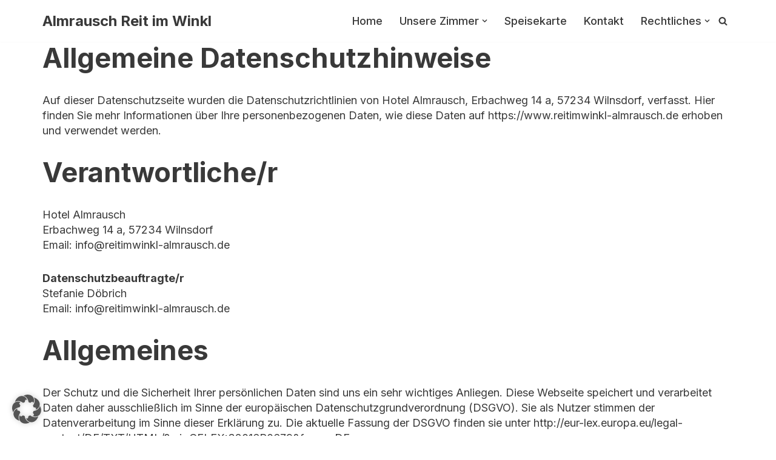

--- FILE ---
content_type: text/html; charset=UTF-8
request_url: https://reitimwinkl-almrausch.de/datenschutz/
body_size: 97108
content:
<!DOCTYPE html>
<html lang="de-DE">

<head>
	
	<meta charset="UTF-8">
	<meta name="viewport" content="width=device-width, initial-scale=1, minimum-scale=1">
	<link rel="profile" href="http://gmpg.org/xfn/11">
		<title>Datenschutz &#8211; Almrausch Reit im Winkl</title>
<meta name='robots' content='max-image-preview:large' />
<link rel='dns-prefetch' href='//fonts.googleapis.com' />
<link rel="alternate" type="application/rss+xml" title="Almrausch Reit im Winkl &raquo; Feed" href="https://reitimwinkl-almrausch.de/feed/" />
<link rel="alternate" type="application/rss+xml" title="Almrausch Reit im Winkl &raquo; Kommentar-Feed" href="https://reitimwinkl-almrausch.de/comments/feed/" />
<script>
window._wpemojiSettings = {"baseUrl":"https:\/\/s.w.org\/images\/core\/emoji\/15.0.3\/72x72\/","ext":".png","svgUrl":"https:\/\/s.w.org\/images\/core\/emoji\/15.0.3\/svg\/","svgExt":".svg","source":{"concatemoji":"https:\/\/reitimwinkl-almrausch.de\/wp-includes\/js\/wp-emoji-release.min.js?ver=6.5.3"}};
/*! This file is auto-generated */
!function(i,n){var o,s,e;function c(e){try{var t={supportTests:e,timestamp:(new Date).valueOf()};sessionStorage.setItem(o,JSON.stringify(t))}catch(e){}}function p(e,t,n){e.clearRect(0,0,e.canvas.width,e.canvas.height),e.fillText(t,0,0);var t=new Uint32Array(e.getImageData(0,0,e.canvas.width,e.canvas.height).data),r=(e.clearRect(0,0,e.canvas.width,e.canvas.height),e.fillText(n,0,0),new Uint32Array(e.getImageData(0,0,e.canvas.width,e.canvas.height).data));return t.every(function(e,t){return e===r[t]})}function u(e,t,n){switch(t){case"flag":return n(e,"\ud83c\udff3\ufe0f\u200d\u26a7\ufe0f","\ud83c\udff3\ufe0f\u200b\u26a7\ufe0f")?!1:!n(e,"\ud83c\uddfa\ud83c\uddf3","\ud83c\uddfa\u200b\ud83c\uddf3")&&!n(e,"\ud83c\udff4\udb40\udc67\udb40\udc62\udb40\udc65\udb40\udc6e\udb40\udc67\udb40\udc7f","\ud83c\udff4\u200b\udb40\udc67\u200b\udb40\udc62\u200b\udb40\udc65\u200b\udb40\udc6e\u200b\udb40\udc67\u200b\udb40\udc7f");case"emoji":return!n(e,"\ud83d\udc26\u200d\u2b1b","\ud83d\udc26\u200b\u2b1b")}return!1}function f(e,t,n){var r="undefined"!=typeof WorkerGlobalScope&&self instanceof WorkerGlobalScope?new OffscreenCanvas(300,150):i.createElement("canvas"),a=r.getContext("2d",{willReadFrequently:!0}),o=(a.textBaseline="top",a.font="600 32px Arial",{});return e.forEach(function(e){o[e]=t(a,e,n)}),o}function t(e){var t=i.createElement("script");t.src=e,t.defer=!0,i.head.appendChild(t)}"undefined"!=typeof Promise&&(o="wpEmojiSettingsSupports",s=["flag","emoji"],n.supports={everything:!0,everythingExceptFlag:!0},e=new Promise(function(e){i.addEventListener("DOMContentLoaded",e,{once:!0})}),new Promise(function(t){var n=function(){try{var e=JSON.parse(sessionStorage.getItem(o));if("object"==typeof e&&"number"==typeof e.timestamp&&(new Date).valueOf()<e.timestamp+604800&&"object"==typeof e.supportTests)return e.supportTests}catch(e){}return null}();if(!n){if("undefined"!=typeof Worker&&"undefined"!=typeof OffscreenCanvas&&"undefined"!=typeof URL&&URL.createObjectURL&&"undefined"!=typeof Blob)try{var e="postMessage("+f.toString()+"("+[JSON.stringify(s),u.toString(),p.toString()].join(",")+"));",r=new Blob([e],{type:"text/javascript"}),a=new Worker(URL.createObjectURL(r),{name:"wpTestEmojiSupports"});return void(a.onmessage=function(e){c(n=e.data),a.terminate(),t(n)})}catch(e){}c(n=f(s,u,p))}t(n)}).then(function(e){for(var t in e)n.supports[t]=e[t],n.supports.everything=n.supports.everything&&n.supports[t],"flag"!==t&&(n.supports.everythingExceptFlag=n.supports.everythingExceptFlag&&n.supports[t]);n.supports.everythingExceptFlag=n.supports.everythingExceptFlag&&!n.supports.flag,n.DOMReady=!1,n.readyCallback=function(){n.DOMReady=!0}}).then(function(){return e}).then(function(){var e;n.supports.everything||(n.readyCallback(),(e=n.source||{}).concatemoji?t(e.concatemoji):e.wpemoji&&e.twemoji&&(t(e.twemoji),t(e.wpemoji)))}))}((window,document),window._wpemojiSettings);
</script>
<style id='wp-emoji-styles-inline-css'>

	img.wp-smiley, img.emoji {
		display: inline !important;
		border: none !important;
		box-shadow: none !important;
		height: 1em !important;
		width: 1em !important;
		margin: 0 0.07em !important;
		vertical-align: -0.1em !important;
		background: none !important;
		padding: 0 !important;
	}
</style>
<link rel='stylesheet' id='wp-block-library-css' href='https://reitimwinkl-almrausch.de/wp-includes/css/dist/block-library/style.min.css?ver=6.5.3' media='all' />
<style id='otter-advanced-columns-style-inline-css'>
.wp-block-themeisle-blocks-advanced-columns-separators{position:absolute;left:0;width:100%;overflow-x:clip}.wp-block-themeisle-blocks-advanced-columns-separators.top{top:0}.wp-block-themeisle-blocks-advanced-columns-separators.bottom{bottom:0}.wp-block-themeisle-blocks-advanced-columns-separators.bottom svg{position:absolute;bottom:0}.wp-block-themeisle-blocks-advanced-columns-separators svg{height:100px}.wp-block-themeisle-blocks-advanced-columns-separators .rotate{transform:rotate(180deg)}html[lang=ja] .wp-block-themeisle-blocks-advanced-columns .innerblocks-wrap,html[lang=ko] .wp-block-themeisle-blocks-advanced-columns .innerblocks-wrap,html[lang=zh] .wp-block-themeisle-blocks-advanced-columns .innerblocks-wrap,html[lang=zh-Hans] .wp-block-themeisle-blocks-advanced-columns .innerblocks-wrap,html[lang=zh-Hant] .wp-block-themeisle-blocks-advanced-columns .innerblocks-wrap{word-break:normal}.wp-block-themeisle-blocks-advanced-columns{--background: transparent;--columns-width: 100%;--horizontal-align: unset;background:var(--background);justify-content:var(--horizontal-align);transition:.3s}.wp-block-themeisle-blocks-advanced-columns .wp-themeisle-block-overlay,.wp-block-themeisle-blocks-advanced-columns .wp-block-themeisle-blocks-advanced-columns-overlay{position:absolute;width:100%;height:100%;top:0;left:0}.wp-block-themeisle-blocks-advanced-columns .wp-block-themeisle-blocks-advanced-column:only-child{max-width:var(--columns-width)}.wp-block-themeisle-blocks-advanced-columns .wp-block-themeisle-blocks-advanced-column{--background: transparent;--background-color-hover: var( --background );--link-color: inherit;background:var(--background);transition:.3s}.wp-block-themeisle-blocks-advanced-columns .wp-block-themeisle-blocks-advanced-column:hover{background:var(--background-color-hover)}.wp-block-themeisle-blocks-advanced-columns .wp-block-themeisle-blocks-advanced-column>*{position:relative}.wp-block-themeisle-blocks-advanced-columns .wp-block-themeisle-blocks-advanced-column .wp-block-themeisle-blocks-advanced-column-overlay{position:absolute;width:100%;height:100%;top:0;left:0}.wp-block-themeisle-blocks-advanced-columns .wp-block-themeisle-blocks-advanced-column .wp-block-themeisle-blocks-slider{display:grid}.wp-block-themeisle-blocks-advanced-columns .wp-block-themeisle-blocks-advanced-column .aligncenter{margin-left:auto;margin-right:auto}.wp-block-themeisle-blocks-advanced-columns .wp-block-themeisle-blocks-advanced-column.has-dark-bg{color:var(--text-color, var(--nv-text-dark-bg, #fff))}.wp-block-themeisle-blocks-advanced-columns .wp-block-themeisle-blocks-advanced-column.has-light-bg{color:var(--text-color, var(--nv-text-color, #000))}.wp-block-themeisle-blocks-advanced-columns.has-default-gap .wp-block-themeisle-blocks-advanced-column{margin-left:10px;margin-right:10px}.wp-block-themeisle-blocks-advanced-columns.has-nogap-gap .wp-block-themeisle-blocks-advanced-column{margin-left:0;margin-right:0}.wp-block-themeisle-blocks-advanced-columns.has-narrow-gap .wp-block-themeisle-blocks-advanced-column{margin-left:5px;margin-right:5px}.wp-block-themeisle-blocks-advanced-columns.has-extended-gap .wp-block-themeisle-blocks-advanced-column{margin-left:15px;margin-right:15px}.wp-block-themeisle-blocks-advanced-columns.has-wide-gap .wp-block-themeisle-blocks-advanced-column{margin-left:20px;margin-right:20px}.wp-block-themeisle-blocks-advanced-columns.has-wider-gap .wp-block-themeisle-blocks-advanced-column{margin-left:30px;margin-right:30px}.wp-block-themeisle-blocks-advanced-columns.has-dark-bg{color:var(--text-color, var(--nv-text-dark-bg, #fff))}.wp-block-themeisle-blocks-advanced-columns.has-light-bg{color:var(--text-color, var(--nv-text-color, #000))}.wp-block-themeisle-blocks-advanced-columns>.innerblocks-wrap:not(:first-child,:last-child){z-index:1}@media(min-width: 960px){.wp-block-themeisle-blocks-advanced-columns{display:flex;position:relative}.wp-block-themeisle-blocks-advanced-columns.has-vertical-flex-start>.innerblocks-wrap,.wp-block-themeisle-blocks-advanced-columns.has-vertical-top>.innerblocks-wrap{align-items:flex-start}.wp-block-themeisle-blocks-advanced-columns.has-vertical-center>.innerblocks-wrap{align-items:center}.wp-block-themeisle-blocks-advanced-columns.has-vertical-flex-end>.innerblocks-wrap,.wp-block-themeisle-blocks-advanced-columns.has-vertical-bottom>.innerblocks-wrap{align-items:flex-end}.wp-block-themeisle-blocks-advanced-columns .innerblocks-wrap{display:flex;flex-basis:100%;word-break:keep-all;max-width:var(--columns-width)}.wp-block-themeisle-blocks-advanced-columns .innerblocks-wrap .wp-block-themeisle-blocks-advanced-column{position:relative}.wp-block-themeisle-blocks-advanced-columns .innerblocks-wrap .wp-block-themeisle-blocks-advanced-column:first-child{margin-left:0}.wp-block-themeisle-blocks-advanced-columns .innerblocks-wrap .wp-block-themeisle-blocks-advanced-column:last-child{margin-right:0}.wp-block-themeisle-blocks-advanced-columns.hide-in-desktop{display:none}.wp-block-themeisle-blocks-advanced-columns.has-1-columns.has-desktop-equal-layout>.innerblocks-wrap>.wp-block-themeisle-blocks-advanced-column{flex-basis:100%}.wp-block-themeisle-blocks-advanced-columns.has-2-columns.has-desktop-equal-layout>.innerblocks-wrap>.wp-block-themeisle-blocks-advanced-column{flex-basis:50%}.wp-block-themeisle-blocks-advanced-columns.has-2-columns.has-desktop-oneTwo-layout>.innerblocks-wrap>.wp-block-themeisle-blocks-advanced-column{flex-basis:33.34%}.wp-block-themeisle-blocks-advanced-columns.has-2-columns.has-desktop-oneTwo-layout>.innerblocks-wrap>.wp-block-themeisle-blocks-advanced-column:last-child{flex-basis:66.66%}.wp-block-themeisle-blocks-advanced-columns.has-2-columns.has-desktop-twoOne-layout>.innerblocks-wrap>.wp-block-themeisle-blocks-advanced-column{flex-basis:33.34%}.wp-block-themeisle-blocks-advanced-columns.has-2-columns.has-desktop-twoOne-layout>.innerblocks-wrap>.wp-block-themeisle-blocks-advanced-column:first-child{flex-basis:66.66%}.wp-block-themeisle-blocks-advanced-columns.has-3-columns.has-desktop-equal-layout>.innerblocks-wrap>.wp-block-themeisle-blocks-advanced-column{flex-basis:33.33%}.wp-block-themeisle-blocks-advanced-columns.has-3-columns.has-desktop-oneOneTwo-layout>.innerblocks-wrap>.wp-block-themeisle-blocks-advanced-column{flex-basis:25%}.wp-block-themeisle-blocks-advanced-columns.has-3-columns.has-desktop-oneOneTwo-layout>.innerblocks-wrap>.wp-block-themeisle-blocks-advanced-column:last-child{flex-basis:50%}.wp-block-themeisle-blocks-advanced-columns.has-3-columns.has-desktop-twoOneOne-layout>.innerblocks-wrap>.wp-block-themeisle-blocks-advanced-column{flex-basis:25%}.wp-block-themeisle-blocks-advanced-columns.has-3-columns.has-desktop-twoOneOne-layout>.innerblocks-wrap>.wp-block-themeisle-blocks-advanced-column:first-child{flex-basis:50%}.wp-block-themeisle-blocks-advanced-columns.has-3-columns.has-desktop-oneTwoOne-layout>.innerblocks-wrap>.wp-block-themeisle-blocks-advanced-column{flex-basis:50%}.wp-block-themeisle-blocks-advanced-columns.has-3-columns.has-desktop-oneTwoOne-layout>.innerblocks-wrap>.wp-block-themeisle-blocks-advanced-column:first-child{flex-basis:25%}.wp-block-themeisle-blocks-advanced-columns.has-3-columns.has-desktop-oneTwoOne-layout>.innerblocks-wrap>.wp-block-themeisle-blocks-advanced-column:last-child{flex-basis:25%}.wp-block-themeisle-blocks-advanced-columns.has-3-columns.has-desktop-oneThreeOne-layout>.innerblocks-wrap>.wp-block-themeisle-blocks-advanced-column{flex-basis:60%}.wp-block-themeisle-blocks-advanced-columns.has-3-columns.has-desktop-oneThreeOne-layout>.innerblocks-wrap>.wp-block-themeisle-blocks-advanced-column:first-child{flex-basis:20%}.wp-block-themeisle-blocks-advanced-columns.has-3-columns.has-desktop-oneThreeOne-layout>.innerblocks-wrap>.wp-block-themeisle-blocks-advanced-column:last-child{flex-basis:20%}.wp-block-themeisle-blocks-advanced-columns.has-4-columns.has-desktop-equal-layout>.innerblocks-wrap>.wp-block-themeisle-blocks-advanced-column{flex-basis:25%}.wp-block-themeisle-blocks-advanced-columns.has-5-columns.has-desktop-equal-layout>.innerblocks-wrap>.wp-block-themeisle-blocks-advanced-column{flex-basis:20%}.wp-block-themeisle-blocks-advanced-columns.has-6-columns.has-desktop-equal-layout>.innerblocks-wrap>.wp-block-themeisle-blocks-advanced-column{flex-basis:16.66%}}@media(min-width: 600px)and (max-width: 959px){.wp-block-themeisle-blocks-advanced-columns{display:flex;position:relative}.wp-block-themeisle-blocks-advanced-columns .innerblocks-wrap{display:flex;flex-basis:100%;word-break:keep-all;max-width:var(--columns-width)}.wp-block-themeisle-blocks-advanced-columns .innerblocks-wrap .wp-block-themeisle-blocks-advanced-column{position:relative;flex:1}.wp-block-themeisle-blocks-advanced-columns.hide-in-tablet{display:none}.wp-block-themeisle-blocks-advanced-columns.has-2-columns.has-tablet-oneTwo-layout>.innerblocks-wrap>.wp-block-themeisle-blocks-advanced-column:last-child{flex:2}.wp-block-themeisle-blocks-advanced-columns.has-2-columns.has-tablet-twoOne-layout>.innerblocks-wrap>.wp-block-themeisle-blocks-advanced-column:first-child{flex:2}.wp-block-themeisle-blocks-advanced-columns.has-3-columns.has-tablet-oneOneTwo-layout>.innerblocks-wrap>.wp-block-themeisle-blocks-advanced-column:last-child{flex:2}.wp-block-themeisle-blocks-advanced-columns.has-3-columns.has-tablet-twoOneOne-layout>.innerblocks-wrap>.wp-block-themeisle-blocks-advanced-column:first-child{flex:2}.wp-block-themeisle-blocks-advanced-columns.has-3-columns.has-tablet-oneTwoOne-layout>.innerblocks-wrap>.wp-block-themeisle-blocks-advanced-column{flex:2}.wp-block-themeisle-blocks-advanced-columns.has-3-columns.has-tablet-oneTwoOne-layout>.innerblocks-wrap>.wp-block-themeisle-blocks-advanced-column:first-child{flex:1}.wp-block-themeisle-blocks-advanced-columns.has-3-columns.has-tablet-oneTwoOne-layout>.innerblocks-wrap>.wp-block-themeisle-blocks-advanced-column:last-child{flex:1}.wp-block-themeisle-blocks-advanced-columns.has-3-columns.has-tablet-oneThreeOne-layout>.innerblocks-wrap>.wp-block-themeisle-blocks-advanced-column{flex:3}.wp-block-themeisle-blocks-advanced-columns.has-3-columns.has-tablet-oneThreeOne-layout>.innerblocks-wrap>.wp-block-themeisle-blocks-advanced-column:first-child{flex:1}.wp-block-themeisle-blocks-advanced-columns.has-3-columns.has-tablet-oneThreeOne-layout>.innerblocks-wrap>.wp-block-themeisle-blocks-advanced-column:last-child{flex:1}.wp-block-themeisle-blocks-advanced-columns:not(.has-tablet-collapsedRows-layout).has-vertical-flex-start>.innerblocks-wrap,.wp-block-themeisle-blocks-advanced-columns:not(.has-tablet-collapsedRows-layout).has-vertical-top>.innerblocks-wrap{align-items:flex-start}.wp-block-themeisle-blocks-advanced-columns:not(.has-tablet-collapsedRows-layout).has-vertical-center>.innerblocks-wrap{align-items:center}.wp-block-themeisle-blocks-advanced-columns:not(.has-tablet-collapsedRows-layout).has-vertical-flex-end>.innerblocks-wrap,.wp-block-themeisle-blocks-advanced-columns:not(.has-tablet-collapsedRows-layout).has-vertical-bottom>.innerblocks-wrap{align-items:flex-end}.wp-block-themeisle-blocks-advanced-columns.has-tablet-collapsedRows-layout>.innerblocks-wrap{flex-direction:column}.wp-block-themeisle-blocks-advanced-columns.has-tablet-collapsedRows-layout.has-reverse-columns-tablet>.innerblocks-wrap{flex-direction:column-reverse}.wp-block-themeisle-blocks-advanced-columns.has-tablet-twoColumnGrid-layout>.innerblocks-wrap{display:flex;flex-wrap:wrap}.wp-block-themeisle-blocks-advanced-columns.has-tablet-twoColumnGrid-layout>.innerblocks-wrap>.wp-block-themeisle-blocks-advanced-column{flex:1 1 40%}.wp-block-themeisle-blocks-advanced-columns.has-tablet-threeColumnGrid-layout>.innerblocks-wrap{display:flex;flex-wrap:wrap}.wp-block-themeisle-blocks-advanced-columns.has-tablet-threeColumnGrid-layout>.innerblocks-wrap>.wp-block-themeisle-blocks-advanced-column{flex:1 1 30%}}@media(max-width: 599px){.wp-block-themeisle-blocks-advanced-columns{display:flex;position:relative}.wp-block-themeisle-blocks-advanced-columns .innerblocks-wrap{display:flex;flex-basis:100%;word-break:keep-all;max-width:var(--columns-width)}.wp-block-themeisle-blocks-advanced-columns .innerblocks-wrap .wp-block-themeisle-blocks-advanced-column{position:relative;flex:1}.wp-block-themeisle-blocks-advanced-columns.hide-in-mobile{display:none}.wp-block-themeisle-blocks-advanced-columns.has-2-columns.has-mobile-oneTwo-layout>.innerblocks-wrap>.wp-block-themeisle-blocks-advanced-column:last-child{flex:2}.wp-block-themeisle-blocks-advanced-columns.has-2-columns.has-mobile-twoOne-layout>.innerblocks-wrap>.wp-block-themeisle-blocks-advanced-column:first-child{flex:2}.wp-block-themeisle-blocks-advanced-columns.has-3-columns.has-mobile-oneOneTwo-layout>.innerblocks-wrap>.wp-block-themeisle-blocks-advanced-column:last-child{flex:2}.wp-block-themeisle-blocks-advanced-columns.has-3-columns.has-mobile-twoOneOne-layout>.innerblocks-wrap>.wp-block-themeisle-blocks-advanced-column:first-child{flex:2}.wp-block-themeisle-blocks-advanced-columns.has-3-columns.has-mobile-oneTwoOne-layout>.innerblocks-wrap>.wp-block-themeisle-blocks-advanced-column{flex:2}.wp-block-themeisle-blocks-advanced-columns.has-3-columns.has-mobile-oneTwoOne-layout>.innerblocks-wrap>.wp-block-themeisle-blocks-advanced-column:first-child{flex:1}.wp-block-themeisle-blocks-advanced-columns.has-3-columns.has-mobile-oneTwoOne-layout>.innerblocks-wrap>.wp-block-themeisle-blocks-advanced-column:last-child{flex:1}.wp-block-themeisle-blocks-advanced-columns.has-3-columns.has-mobile-oneThreeOne-layout>.innerblocks-wrap>.wp-block-themeisle-blocks-advanced-column{flex:3}.wp-block-themeisle-blocks-advanced-columns.has-3-columns.has-mobile-oneThreeOne-layout>.innerblocks-wrap>.wp-block-themeisle-blocks-advanced-column:first-child{flex:1}.wp-block-themeisle-blocks-advanced-columns.has-3-columns.has-mobile-oneThreeOne-layout>.innerblocks-wrap>.wp-block-themeisle-blocks-advanced-column:last-child{flex:1}.wp-block-themeisle-blocks-advanced-columns:not(.has-mobile-collapsedRows-layout).has-vertical-flex-start>.innerblocks-wrap,.wp-block-themeisle-blocks-advanced-columns:not(.has-mobile-collapsedRows-layout).has-vertical-top>.innerblocks-wrap{align-items:flex-start}.wp-block-themeisle-blocks-advanced-columns:not(.has-mobile-collapsedRows-layout).has-vertical-center>.innerblocks-wrap{align-items:center}.wp-block-themeisle-blocks-advanced-columns:not(.has-mobile-collapsedRows-layout).has-vertical-flex-end>.innerblocks-wrap,.wp-block-themeisle-blocks-advanced-columns:not(.has-mobile-collapsedRows-layout).has-vertical-bottom>.innerblocks-wrap{align-items:flex-end}.wp-block-themeisle-blocks-advanced-columns.has-mobile-collapsedRows-layout>.innerblocks-wrap{flex-direction:column}.wp-block-themeisle-blocks-advanced-columns.has-mobile-collapsedRows-layout.has-reverse-columns-mobile>.innerblocks-wrap{flex-direction:column-reverse}.wp-block-themeisle-blocks-advanced-columns.has-mobile-twoColumnGrid-layout>.innerblocks-wrap{display:flex;flex-wrap:wrap}.wp-block-themeisle-blocks-advanced-columns.has-mobile-twoColumnGrid-layout>.innerblocks-wrap>.wp-block-themeisle-blocks-advanced-column{flex:1 1 40%}.wp-block-themeisle-blocks-advanced-columns.has-mobile-threeColumnGrid-layout>.innerblocks-wrap{display:flex;flex-wrap:wrap}.wp-block-themeisle-blocks-advanced-columns.has-mobile-threeColumnGrid-layout>.innerblocks-wrap>.wp-block-themeisle-blocks-advanced-column{flex:1 1 30%}}/*# sourceMappingURL=style.css.map */

</style>
<style id='otter-font-awesome-style-inline-css'>
.wp-block-themeisle-blocks-font-awesome-icons{--align: center;--align-tablet: var(--align);--align-mobile: var(--align-tablet);--border-color: inherit;--border-size: unset;--border-radius: 0%;--margin: 5px;--padding: 5px;--font-size: 16px;display:flex;justify-content:var(--align);margin:0}.wp-block-themeisle-blocks-font-awesome-icons .wp-block-themeisle-blocks-font-awesome-icons-container{display:inline-flex;justify-content:center;border:var(--border-size) solid;border-color:var(--border-color);border-radius:var(--border-radius);margin:var(--margin);font-size:var(--font-size);text-align:center;align-items:center;box-sizing:content-box}.wp-block-themeisle-blocks-font-awesome-icons .wp-block-themeisle-blocks-font-awesome-icons-container:not(.nan-padding){width:calc(var(--font-size)*1.5 + var(--padding));height:calc(var(--font-size)*1.5 + var(--padding))}.wp-block-themeisle-blocks-font-awesome-icons .wp-block-themeisle-blocks-font-awesome-icons-container:not(.nan-padding) i{font-size:var(--font-size)}.wp-block-themeisle-blocks-font-awesome-icons .wp-block-themeisle-blocks-font-awesome-icons-container.nan-padding{padding:var(--padding);aspect-ratio:1}.wp-block-themeisle-blocks-font-awesome-icons .wp-block-themeisle-blocks-font-awesome-icons-container.nan-padding i{font-size:calc(var(--font-size)/1.25);width:var(--font-size)}.wp-block-themeisle-blocks-font-awesome-icons .wp-block-themeisle-blocks-font-awesome-icons-container svg{width:var(--font-size);height:var(--font-size);fill:currentColor}@media(max-width: 960px){.wp-block-themeisle-blocks-font-awesome-icons{justify-content:var(--align-tablet)}}@media(max-width: 600px){.wp-block-themeisle-blocks-font-awesome-icons{justify-content:var(--align-mobile)}}/*# sourceMappingURL=style.css.map */

</style>
<style id='classic-theme-styles-inline-css'>
/*! This file is auto-generated */
.wp-block-button__link{color:#fff;background-color:#32373c;border-radius:9999px;box-shadow:none;text-decoration:none;padding:calc(.667em + 2px) calc(1.333em + 2px);font-size:1.125em}.wp-block-file__button{background:#32373c;color:#fff;text-decoration:none}
</style>
<style id='global-styles-inline-css'>
body{--wp--preset--color--black: #000000;--wp--preset--color--cyan-bluish-gray: #abb8c3;--wp--preset--color--white: #ffffff;--wp--preset--color--pale-pink: #f78da7;--wp--preset--color--vivid-red: #cf2e2e;--wp--preset--color--luminous-vivid-orange: #ff6900;--wp--preset--color--luminous-vivid-amber: #fcb900;--wp--preset--color--light-green-cyan: #7bdcb5;--wp--preset--color--vivid-green-cyan: #00d084;--wp--preset--color--pale-cyan-blue: #8ed1fc;--wp--preset--color--vivid-cyan-blue: #0693e3;--wp--preset--color--vivid-purple: #9b51e0;--wp--preset--color--neve-link-color: var(--nv-primary-accent);--wp--preset--color--neve-link-hover-color: var(--nv-secondary-accent);--wp--preset--color--nv-site-bg: var(--nv-site-bg);--wp--preset--color--nv-light-bg: var(--nv-light-bg);--wp--preset--color--nv-dark-bg: var(--nv-dark-bg);--wp--preset--color--neve-text-color: var(--nv-text-color);--wp--preset--color--nv-text-dark-bg: var(--nv-text-dark-bg);--wp--preset--color--nv-c-1: var(--nv-c-1);--wp--preset--color--nv-c-2: var(--nv-c-2);--wp--preset--gradient--vivid-cyan-blue-to-vivid-purple: linear-gradient(135deg,rgba(6,147,227,1) 0%,rgb(155,81,224) 100%);--wp--preset--gradient--light-green-cyan-to-vivid-green-cyan: linear-gradient(135deg,rgb(122,220,180) 0%,rgb(0,208,130) 100%);--wp--preset--gradient--luminous-vivid-amber-to-luminous-vivid-orange: linear-gradient(135deg,rgba(252,185,0,1) 0%,rgba(255,105,0,1) 100%);--wp--preset--gradient--luminous-vivid-orange-to-vivid-red: linear-gradient(135deg,rgba(255,105,0,1) 0%,rgb(207,46,46) 100%);--wp--preset--gradient--very-light-gray-to-cyan-bluish-gray: linear-gradient(135deg,rgb(238,238,238) 0%,rgb(169,184,195) 100%);--wp--preset--gradient--cool-to-warm-spectrum: linear-gradient(135deg,rgb(74,234,220) 0%,rgb(151,120,209) 20%,rgb(207,42,186) 40%,rgb(238,44,130) 60%,rgb(251,105,98) 80%,rgb(254,248,76) 100%);--wp--preset--gradient--blush-light-purple: linear-gradient(135deg,rgb(255,206,236) 0%,rgb(152,150,240) 100%);--wp--preset--gradient--blush-bordeaux: linear-gradient(135deg,rgb(254,205,165) 0%,rgb(254,45,45) 50%,rgb(107,0,62) 100%);--wp--preset--gradient--luminous-dusk: linear-gradient(135deg,rgb(255,203,112) 0%,rgb(199,81,192) 50%,rgb(65,88,208) 100%);--wp--preset--gradient--pale-ocean: linear-gradient(135deg,rgb(255,245,203) 0%,rgb(182,227,212) 50%,rgb(51,167,181) 100%);--wp--preset--gradient--electric-grass: linear-gradient(135deg,rgb(202,248,128) 0%,rgb(113,206,126) 100%);--wp--preset--gradient--midnight: linear-gradient(135deg,rgb(2,3,129) 0%,rgb(40,116,252) 100%);--wp--preset--font-size--small: 13px;--wp--preset--font-size--medium: 20px;--wp--preset--font-size--large: 36px;--wp--preset--font-size--x-large: 42px;--wp--preset--spacing--20: 0.44rem;--wp--preset--spacing--30: 0.67rem;--wp--preset--spacing--40: 1rem;--wp--preset--spacing--50: 1.5rem;--wp--preset--spacing--60: 2.25rem;--wp--preset--spacing--70: 3.38rem;--wp--preset--spacing--80: 5.06rem;--wp--preset--shadow--natural: 6px 6px 9px rgba(0, 0, 0, 0.2);--wp--preset--shadow--deep: 12px 12px 50px rgba(0, 0, 0, 0.4);--wp--preset--shadow--sharp: 6px 6px 0px rgba(0, 0, 0, 0.2);--wp--preset--shadow--outlined: 6px 6px 0px -3px rgba(255, 255, 255, 1), 6px 6px rgba(0, 0, 0, 1);--wp--preset--shadow--crisp: 6px 6px 0px rgba(0, 0, 0, 1);}:where(.is-layout-flex){gap: 0.5em;}:where(.is-layout-grid){gap: 0.5em;}body .is-layout-flex{display: flex;}body .is-layout-flex{flex-wrap: wrap;align-items: center;}body .is-layout-flex > *{margin: 0;}body .is-layout-grid{display: grid;}body .is-layout-grid > *{margin: 0;}:where(.wp-block-columns.is-layout-flex){gap: 2em;}:where(.wp-block-columns.is-layout-grid){gap: 2em;}:where(.wp-block-post-template.is-layout-flex){gap: 1.25em;}:where(.wp-block-post-template.is-layout-grid){gap: 1.25em;}.has-black-color{color: var(--wp--preset--color--black) !important;}.has-cyan-bluish-gray-color{color: var(--wp--preset--color--cyan-bluish-gray) !important;}.has-white-color{color: var(--wp--preset--color--white) !important;}.has-pale-pink-color{color: var(--wp--preset--color--pale-pink) !important;}.has-vivid-red-color{color: var(--wp--preset--color--vivid-red) !important;}.has-luminous-vivid-orange-color{color: var(--wp--preset--color--luminous-vivid-orange) !important;}.has-luminous-vivid-amber-color{color: var(--wp--preset--color--luminous-vivid-amber) !important;}.has-light-green-cyan-color{color: var(--wp--preset--color--light-green-cyan) !important;}.has-vivid-green-cyan-color{color: var(--wp--preset--color--vivid-green-cyan) !important;}.has-pale-cyan-blue-color{color: var(--wp--preset--color--pale-cyan-blue) !important;}.has-vivid-cyan-blue-color{color: var(--wp--preset--color--vivid-cyan-blue) !important;}.has-vivid-purple-color{color: var(--wp--preset--color--vivid-purple) !important;}.has-neve-link-color-color{color: var(--wp--preset--color--neve-link-color) !important;}.has-neve-link-hover-color-color{color: var(--wp--preset--color--neve-link-hover-color) !important;}.has-nv-site-bg-color{color: var(--wp--preset--color--nv-site-bg) !important;}.has-nv-light-bg-color{color: var(--wp--preset--color--nv-light-bg) !important;}.has-nv-dark-bg-color{color: var(--wp--preset--color--nv-dark-bg) !important;}.has-neve-text-color-color{color: var(--wp--preset--color--neve-text-color) !important;}.has-nv-text-dark-bg-color{color: var(--wp--preset--color--nv-text-dark-bg) !important;}.has-nv-c-1-color{color: var(--wp--preset--color--nv-c-1) !important;}.has-nv-c-2-color{color: var(--wp--preset--color--nv-c-2) !important;}.has-black-background-color{background-color: var(--wp--preset--color--black) !important;}.has-cyan-bluish-gray-background-color{background-color: var(--wp--preset--color--cyan-bluish-gray) !important;}.has-white-background-color{background-color: var(--wp--preset--color--white) !important;}.has-pale-pink-background-color{background-color: var(--wp--preset--color--pale-pink) !important;}.has-vivid-red-background-color{background-color: var(--wp--preset--color--vivid-red) !important;}.has-luminous-vivid-orange-background-color{background-color: var(--wp--preset--color--luminous-vivid-orange) !important;}.has-luminous-vivid-amber-background-color{background-color: var(--wp--preset--color--luminous-vivid-amber) !important;}.has-light-green-cyan-background-color{background-color: var(--wp--preset--color--light-green-cyan) !important;}.has-vivid-green-cyan-background-color{background-color: var(--wp--preset--color--vivid-green-cyan) !important;}.has-pale-cyan-blue-background-color{background-color: var(--wp--preset--color--pale-cyan-blue) !important;}.has-vivid-cyan-blue-background-color{background-color: var(--wp--preset--color--vivid-cyan-blue) !important;}.has-vivid-purple-background-color{background-color: var(--wp--preset--color--vivid-purple) !important;}.has-neve-link-color-background-color{background-color: var(--wp--preset--color--neve-link-color) !important;}.has-neve-link-hover-color-background-color{background-color: var(--wp--preset--color--neve-link-hover-color) !important;}.has-nv-site-bg-background-color{background-color: var(--wp--preset--color--nv-site-bg) !important;}.has-nv-light-bg-background-color{background-color: var(--wp--preset--color--nv-light-bg) !important;}.has-nv-dark-bg-background-color{background-color: var(--wp--preset--color--nv-dark-bg) !important;}.has-neve-text-color-background-color{background-color: var(--wp--preset--color--neve-text-color) !important;}.has-nv-text-dark-bg-background-color{background-color: var(--wp--preset--color--nv-text-dark-bg) !important;}.has-nv-c-1-background-color{background-color: var(--wp--preset--color--nv-c-1) !important;}.has-nv-c-2-background-color{background-color: var(--wp--preset--color--nv-c-2) !important;}.has-black-border-color{border-color: var(--wp--preset--color--black) !important;}.has-cyan-bluish-gray-border-color{border-color: var(--wp--preset--color--cyan-bluish-gray) !important;}.has-white-border-color{border-color: var(--wp--preset--color--white) !important;}.has-pale-pink-border-color{border-color: var(--wp--preset--color--pale-pink) !important;}.has-vivid-red-border-color{border-color: var(--wp--preset--color--vivid-red) !important;}.has-luminous-vivid-orange-border-color{border-color: var(--wp--preset--color--luminous-vivid-orange) !important;}.has-luminous-vivid-amber-border-color{border-color: var(--wp--preset--color--luminous-vivid-amber) !important;}.has-light-green-cyan-border-color{border-color: var(--wp--preset--color--light-green-cyan) !important;}.has-vivid-green-cyan-border-color{border-color: var(--wp--preset--color--vivid-green-cyan) !important;}.has-pale-cyan-blue-border-color{border-color: var(--wp--preset--color--pale-cyan-blue) !important;}.has-vivid-cyan-blue-border-color{border-color: var(--wp--preset--color--vivid-cyan-blue) !important;}.has-vivid-purple-border-color{border-color: var(--wp--preset--color--vivid-purple) !important;}.has-neve-link-color-border-color{border-color: var(--wp--preset--color--neve-link-color) !important;}.has-neve-link-hover-color-border-color{border-color: var(--wp--preset--color--neve-link-hover-color) !important;}.has-nv-site-bg-border-color{border-color: var(--wp--preset--color--nv-site-bg) !important;}.has-nv-light-bg-border-color{border-color: var(--wp--preset--color--nv-light-bg) !important;}.has-nv-dark-bg-border-color{border-color: var(--wp--preset--color--nv-dark-bg) !important;}.has-neve-text-color-border-color{border-color: var(--wp--preset--color--neve-text-color) !important;}.has-nv-text-dark-bg-border-color{border-color: var(--wp--preset--color--nv-text-dark-bg) !important;}.has-nv-c-1-border-color{border-color: var(--wp--preset--color--nv-c-1) !important;}.has-nv-c-2-border-color{border-color: var(--wp--preset--color--nv-c-2) !important;}.has-vivid-cyan-blue-to-vivid-purple-gradient-background{background: var(--wp--preset--gradient--vivid-cyan-blue-to-vivid-purple) !important;}.has-light-green-cyan-to-vivid-green-cyan-gradient-background{background: var(--wp--preset--gradient--light-green-cyan-to-vivid-green-cyan) !important;}.has-luminous-vivid-amber-to-luminous-vivid-orange-gradient-background{background: var(--wp--preset--gradient--luminous-vivid-amber-to-luminous-vivid-orange) !important;}.has-luminous-vivid-orange-to-vivid-red-gradient-background{background: var(--wp--preset--gradient--luminous-vivid-orange-to-vivid-red) !important;}.has-very-light-gray-to-cyan-bluish-gray-gradient-background{background: var(--wp--preset--gradient--very-light-gray-to-cyan-bluish-gray) !important;}.has-cool-to-warm-spectrum-gradient-background{background: var(--wp--preset--gradient--cool-to-warm-spectrum) !important;}.has-blush-light-purple-gradient-background{background: var(--wp--preset--gradient--blush-light-purple) !important;}.has-blush-bordeaux-gradient-background{background: var(--wp--preset--gradient--blush-bordeaux) !important;}.has-luminous-dusk-gradient-background{background: var(--wp--preset--gradient--luminous-dusk) !important;}.has-pale-ocean-gradient-background{background: var(--wp--preset--gradient--pale-ocean) !important;}.has-electric-grass-gradient-background{background: var(--wp--preset--gradient--electric-grass) !important;}.has-midnight-gradient-background{background: var(--wp--preset--gradient--midnight) !important;}.has-small-font-size{font-size: var(--wp--preset--font-size--small) !important;}.has-medium-font-size{font-size: var(--wp--preset--font-size--medium) !important;}.has-large-font-size{font-size: var(--wp--preset--font-size--large) !important;}.has-x-large-font-size{font-size: var(--wp--preset--font-size--x-large) !important;}
.wp-block-navigation a:where(:not(.wp-element-button)){color: inherit;}
:where(.wp-block-post-template.is-layout-flex){gap: 1.25em;}:where(.wp-block-post-template.is-layout-grid){gap: 1.25em;}
:where(.wp-block-columns.is-layout-flex){gap: 2em;}:where(.wp-block-columns.is-layout-grid){gap: 2em;}
.wp-block-pullquote{font-size: 1.5em;line-height: 1.6;}
</style>
<link rel='stylesheet' id='contact-form-7-css' href='https://reitimwinkl-almrausch.de/wp-content/plugins/contact-form-7/includes/css/styles.css?ver=5.9.8' media='all' />
<link rel='stylesheet' id='neve-style-css' href='https://reitimwinkl-almrausch.de/wp-content/themes/neve/style-main-new.min.css?ver=4.2.2' media='all' />
<style id='neve-style-inline-css'>
.button.button-primary, .is-style-primary .wp-block-button__link {box-shadow: var(--primarybtnshadow, none);} .button.button-primary:hover, .is-style-primary .wp-block-button__link:hover {box-shadow: var(--primarybtnhovershadow, none);} .button.button-secondary, .is-style-secondary .wp-block-button__link {box-shadow: var(--secondarybtnshadow, none);} .button.button-secondary:hover, .is-style-secondary .wp-block-button__link:hover {box-shadow: var(--secondarybtnhovershadow, none);}.is-menu-sidebar .header-menu-sidebar { visibility: visible; }.is-menu-sidebar.menu_sidebar_slide_left .header-menu-sidebar { transform: translate3d(0, 0, 0); left: 0; }.is-menu-sidebar.menu_sidebar_slide_right .header-menu-sidebar { transform: translate3d(0, 0, 0); right: 0; }.is-menu-sidebar.menu_sidebar_pull_right .header-menu-sidebar, .is-menu-sidebar.menu_sidebar_pull_left .header-menu-sidebar { transform: translateX(0); }.is-menu-sidebar.menu_sidebar_dropdown .header-menu-sidebar { height: auto; }.is-menu-sidebar.menu_sidebar_dropdown .header-menu-sidebar-inner { max-height: 400px; padding: 20px 0; }.is-menu-sidebar.menu_sidebar_full_canvas .header-menu-sidebar { opacity: 1; }.header-menu-sidebar .menu-item-nav-search:not(.floating) { pointer-events: none; }.header-menu-sidebar .menu-item-nav-search .is-menu-sidebar { pointer-events: unset; }@media screen and (max-width: 960px) { .builder-item.cr .item--inner { --textalign: center; --justify: center; } }
.nv-meta-list li.meta:not(:last-child):after { content:"/" }.nv-meta-list .no-mobile{
			display:none;
		}.nv-meta-list li.last::after{
			content: ""!important;
		}@media (min-width: 769px) {
			.nv-meta-list .no-mobile {
				display: inline-block;
			}
			.nv-meta-list li.last:not(:last-child)::after {
		 		content: "/" !important;
			}
		}
 :root{ --container: 748px;--postwidth:100%; --primarybtnbg: #6e6e6e; --primarybtnhoverbg: #dadada; --primarybtncolor: #fff; --secondarybtncolor: #8f8f8f; --primarybtnhovercolor: #0f0f0f; --secondarybtnhovercolor: #878787;--primarybtnborderradius:3px;--secondarybtnborderradius:3px;--primarybtnshadow:0px 0px 5px rgba(0,0,0,0.5);;--primarybtnhovershadow:0px 0px 5px rgba(0,0,0,0.5);;--secondarybtnborderwidth:3px;--btnpadding:13px 15px;--primarybtnpadding:13px 15px;--secondarybtnpadding:calc(13px - 3px) calc(15px - 3px); --bodyfontfamily: Inter; --bodyfontsize: 15px; --bodylineheight: 1.6em; --bodyletterspacing: 0px; --bodyfontweight: 400; --bodytexttransform: none; --headingsfontfamily: Inter; --h1fontsize: 1.5em; --h1fontweight: 700; --h1lineheight: 1.2em; --h1letterspacing: 0px; --h1texttransform: none; --h2fontsize: 1.3em; --h2fontweight: 700; --h2lineheight: 1.2em; --h2letterspacing: 0px; --h2texttransform: none; --h3fontsize: 1.1em; --h3fontweight: 700; --h3lineheight: 1.2em; --h3letterspacing: 0px; --h3texttransform: none; --h4fontsize: 1em; --h4fontweight: 400; --h4lineheight: 1.2em; --h4letterspacing: 0px; --h4texttransform: none; --h5fontsize: 0.75em; --h5fontweight: 600; --h5lineheight: 1.2em; --h5letterspacing: 0px; --h5texttransform: none; --h6fontsize: 0.75em; --h6fontweight: 600; --h6lineheight: 1.2em; --h6letterspacing: 0px; --h6texttransform: none;--formfieldborderwidth:2px;--formfieldborderradius:3px; --formfieldbgcolor: var(--nv-site-bg); --formfieldbordercolor: #dddddd; --formfieldcolor: var(--nv-text-color);--formfieldpadding:10px 12px; } .nv-index-posts{ --borderradius:0px; } .has-neve-button-color-color{ color: #6e6e6e!important; } .has-neve-button-color-background-color{ background-color: #6e6e6e!important; } .single-post-container .alignfull > [class*="__inner-container"], .single-post-container .alignwide > [class*="__inner-container"]{ max-width:718px } .nv-meta-list{ --avatarsize: 20px; } .single .nv-meta-list{ --avatarsize: 20px; } .single h1.entry-title{ --fontsize: 28px; } .nv-post-cover{ --height: 250px;--padding:40px 15px;--justify: flex-start; --textalign: left; --valign: center; } .nv-post-cover .nv-title-meta-wrap, .nv-page-title-wrap, .entry-header{ --textalign: left; } .nv-is-boxed.nv-title-meta-wrap{ --padding:40px 15px; --bgcolor: var(--nv-dark-bg); } .nv-overlay{ --opacity: 50; --blendmode: normal; } .nv-is-boxed.nv-comments-wrap{ --padding:20px; } .nv-is-boxed.comment-respond{ --padding:20px; } .single:not(.single-product), .page{ --c-vspace:0 0 0 0;; } .scroll-to-top{ --color: var(--nv-text-dark-bg);--padding:8px 10px; --borderradius: 3px; --bgcolor: var(--nv-primary-accent); --hovercolor: var(--nv-text-dark-bg); --hoverbgcolor: var(--nv-primary-accent);--size:16px; } .global-styled{ --bgcolor: var(--nv-site-bg); } .header-top{ --rowbcolor: var(--nv-light-bg); --color: var(--nv-text-color); --bgcolor: #f0f0f0; } .header-main{ --rowbcolor: var(--nv-light-bg); --color: var(--nv-text-color); --bgcolor: var(--nv-site-bg); } .header-bottom{ --rowbcolor: var(--nv-light-bg); --color: var(--nv-text-color); --bgcolor: #ffffff; } .header-menu-sidebar-bg{ --justify: flex-start; --textalign: left;--flexg: 1;--wrapdropdownwidth: auto; --color: var(--nv-text-color); --bgcolor: var(--nv-site-bg); } .header-menu-sidebar{ width: 360px; } .builder-item--logo{ --maxwidth: 120px; --fs: 24px;--padding:10px 0;--margin:0; --textalign: left;--justify: flex-start; } .builder-item--nav-icon,.header-menu-sidebar .close-sidebar-panel .navbar-toggle{ --borderradius:3px;--borderwidth:1px; } .builder-item--nav-icon{ --label-margin:0 5px 0 0;;--padding:10px 15px;--margin:0; } .builder-item--primary-menu{ --hovercolor: var(--nv-primary-accent); --hovertextcolor: var(--nv-text-color); --activecolor: var(--nv-text-color); --spacing: 20px; --height: 25px;--padding:0;--margin:0; --fontsize: 1em; --lineheight: 1.6; --letterspacing: 0px; --fontweight: 500; --texttransform: none; --iconsize: 1em; } .hfg-is-group.has-primary-menu .inherit-ff{ --inheritedfw: 500; } .builder-item--header_search_responsive{ --iconsize: 15px; --color: var(--nv-text-color); --hovercolor: var(--nv-primary-accent); --formfieldfontsize: 14px;--formfieldborderwidth:2px;--formfieldborderradius:2px; --height: 40px;--padding:0 10px;--margin:0; } .footer-top-inner .row{ grid-template-columns:1fr 1fr 1fr; --valign: flex-start; } .footer-top{ --rowbcolor: var(--nv-light-bg); --color: var(--nv-text-color); --bgcolor: #ffffff; } .footer-main-inner .row{ grid-template-columns:1fr 1fr 1fr; --valign: flex-start; } .footer-main{ --rowbcolor: var(--nv-light-bg); --color: var(--nv-text-color); --bgcolor: var(--nv-site-bg); } .footer-bottom-inner .row{ grid-template-columns:1fr 1fr 1fr; --valign: flex-start; } .footer-bottom{ --rowbcolor: var(--nv-light-bg); --color: var(--nv-text-dark-bg); --bgcolor: var(--nv-dark-bg); } .builder-item--footer-menu{ --hovercolor: var(--nv-primary-accent); --spacing: 20px; --height: 25px;--padding:0;--margin:0; --fontsize: 1em; --lineheight: 1.6; --letterspacing: 0px; --fontweight: 500; --texttransform: none; --iconsize: 1em; --textalign: left;--justify: flex-start; } @media(min-width: 576px){ :root{ --container: 992px;--postwidth:100%;--btnpadding:13px 15px;--primarybtnpadding:13px 15px;--secondarybtnpadding:calc(13px - 3px) calc(15px - 3px); --bodyfontsize: 16px; --bodylineheight: 1.6em; --bodyletterspacing: 0px; --h1fontsize: 55px; --h1lineheight: 1.2em; --h1letterspacing: 0px; --h2fontsize: 45px; --h2lineheight: 1.2em; --h2letterspacing: 0px; --h3fontsize: 17px; --h3lineheight: 1.2em; --h3letterspacing: 0px; --h4fontsize: 16px; --h4lineheight: 1.2em; --h4letterspacing: 0px; --h5fontsize: 1em; --h5lineheight: 1.2em; --h5letterspacing: 0px; --h6fontsize: 1em; --h6lineheight: 1.2em; --h6letterspacing: 0px; } .single-post-container .alignfull > [class*="__inner-container"], .single-post-container .alignwide > [class*="__inner-container"]{ max-width:962px } .nv-meta-list{ --avatarsize: 20px; } .single .nv-meta-list{ --avatarsize: 20px; } .single h1.entry-title{ --fontsize: 44px; } .nv-post-cover{ --height: 320px;--padding:60px 30px;--justify: flex-start; --textalign: left; --valign: center; } .nv-post-cover .nv-title-meta-wrap, .nv-page-title-wrap, .entry-header{ --textalign: left; } .nv-is-boxed.nv-title-meta-wrap{ --padding:60px 30px; } .nv-is-boxed.nv-comments-wrap{ --padding:30px; } .nv-is-boxed.comment-respond{ --padding:30px; } .single:not(.single-product), .page{ --c-vspace:0 0 0 0;; } .scroll-to-top{ --padding:8px 10px;--size:16px; } .header-menu-sidebar-bg{ --justify: flex-start; --textalign: left;--flexg: 1;--wrapdropdownwidth: auto; } .header-menu-sidebar{ width: 360px; } .builder-item--logo{ --maxwidth: 120px; --fs: 24px;--padding:10px 0;--margin:0; --textalign: left;--justify: flex-start; } .builder-item--nav-icon{ --label-margin:0 5px 0 0;;--padding:10px 15px;--margin:0; } .builder-item--primary-menu{ --spacing: 20px; --height: 25px;--padding:0;--margin:0; --fontsize: 1em; --lineheight: 1.6; --letterspacing: 0px; --iconsize: 1em; } .builder-item--header_search_responsive{ --formfieldfontsize: 14px;--formfieldborderwidth:2px;--formfieldborderradius:2px; --height: 40px;--padding:0 10px;--margin:0; } .builder-item--footer-menu{ --spacing: 20px; --height: 25px;--padding:0;--margin:0; --fontsize: 1em; --lineheight: 1.6; --letterspacing: 0px; --iconsize: 1em; --textalign: left;--justify: flex-start; } }@media(min-width: 960px){ :root{ --container: 1170px;--postwidth:50%;--btnpadding:13px 15px;--primarybtnpadding:13px 15px;--secondarybtnpadding:calc(13px - 3px) calc(15px - 3px); --bodyfontsize: 18px; --bodylineheight: 1.4em; --bodyletterspacing: 0px; --h1fontsize: 55px; --h1lineheight: 1.2em; --h1letterspacing: 0px; --h2fontsize: 45px; --h2lineheight: 1.2em; --h2letterspacing: 0px; --h3fontsize: 17px; --h3lineheight: 1.2em; --h3letterspacing: 0px; --h4fontsize: 16px; --h4lineheight: 1.2em; --h4letterspacing: 0px; --h5fontsize: 1em; --h5lineheight: 1.2em; --h5letterspacing: 0px; --h6fontsize: 1em; --h6lineheight: 1.2em; --h6letterspacing: 0px; } body:not(.single):not(.archive):not(.blog):not(.search):not(.error404) .neve-main > .container .col, body.post-type-archive-course .neve-main > .container .col, body.post-type-archive-llms_membership .neve-main > .container .col{ max-width: 100%; } body:not(.single):not(.archive):not(.blog):not(.search):not(.error404) .nv-sidebar-wrap, body.post-type-archive-course .nv-sidebar-wrap, body.post-type-archive-llms_membership .nv-sidebar-wrap{ max-width: 0%; } .neve-main > .archive-container .nv-index-posts.col{ max-width: 100%; } .neve-main > .archive-container .nv-sidebar-wrap{ max-width: 0%; } .neve-main > .single-post-container .nv-single-post-wrap.col{ max-width: 70%; } .single-post-container .alignfull > [class*="__inner-container"], .single-post-container .alignwide > [class*="__inner-container"]{ max-width:789px } .container-fluid.single-post-container .alignfull > [class*="__inner-container"], .container-fluid.single-post-container .alignwide > [class*="__inner-container"]{ max-width:calc(70% + 15px) } .neve-main > .single-post-container .nv-sidebar-wrap{ max-width: 30%; } .nv-meta-list{ --avatarsize: 20px; } .single .nv-meta-list{ --avatarsize: 20px; } .single h1.entry-title{ --fontsize: 47px; } .nv-post-cover{ --height: 400px;--padding:60px 40px;--justify: flex-start; --textalign: left; --valign: center; } .nv-post-cover .nv-title-meta-wrap, .nv-page-title-wrap, .entry-header{ --textalign: left; } .nv-is-boxed.nv-title-meta-wrap{ --padding:60px 40px; } .nv-is-boxed.nv-comments-wrap{ --padding:40px; } .nv-is-boxed.comment-respond{ --padding:40px; } .single:not(.single-product), .page{ --c-vspace:0 0 0 0;; } .scroll-to-top{ --padding:8px 10px;--size:16px; } .header-menu-sidebar-bg{ --justify: flex-start; --textalign: left;--flexg: 1;--wrapdropdownwidth: auto; } .header-menu-sidebar{ width: 360px; } .builder-item--logo{ --maxwidth: 120px; --fs: 24px;--padding:10px 0;--margin:0; --textalign: left;--justify: flex-start; } .builder-item--nav-icon{ --label-margin:0 5px 0 0;;--padding:10px 15px;--margin:0; } .builder-item--primary-menu{ --spacing: 20px; --height: 25px;--padding:0;--margin:0; --fontsize: 1em; --lineheight: 1.6; --letterspacing: 0px; --iconsize: 1em; } .builder-item--header_search_responsive{ --formfieldfontsize: 14px;--formfieldborderwidth:2px;--formfieldborderradius:2px; --height: 40px;--padding:0 10px;--margin:0; } .builder-item--footer-menu{ --spacing: 20px; --height: 25px;--padding:0;--margin:0; --fontsize: 1em; --lineheight: 1.6; --letterspacing: 0px; --iconsize: 1em; --textalign: right;--justify: flex-end; } }.scroll-to-top {right: 20px; border: none; position: fixed; bottom: 30px; display: none; opacity: 0; visibility: hidden; transition: opacity 0.3s ease-in-out, visibility 0.3s ease-in-out; align-items: center; justify-content: center; z-index: 999; } @supports (-webkit-overflow-scrolling: touch) { .scroll-to-top { bottom: 74px; } } .scroll-to-top.image { background-position: center; } .scroll-to-top .scroll-to-top-image { width: 100%; height: 100%; } .scroll-to-top .scroll-to-top-label { margin: 0; padding: 5px; } .scroll-to-top:hover { text-decoration: none; } .scroll-to-top.scroll-to-top-left {left: 20px; right: unset;} .scroll-to-top.scroll-show-mobile { display: flex; } @media (min-width: 960px) { .scroll-to-top { display: flex; } }.scroll-to-top { color: var(--color); padding: var(--padding); border-radius: var(--borderradius); background: var(--bgcolor); } .scroll-to-top:hover, .scroll-to-top:focus { color: var(--hovercolor); background: var(--hoverbgcolor); } .scroll-to-top-icon, .scroll-to-top.image .scroll-to-top-image { width: var(--size); height: var(--size); } .scroll-to-top-image { background-image: var(--bgimage); background-size: cover; }:root{--nv-primary-accent:#1d5189;--nv-secondary-accent:#266cb2;--nv-site-bg:#ffffff;--nv-light-bg:#ededed;--nv-dark-bg:#171717;--nv-text-color:#393939;--nv-text-dark-bg:#ffffff;--nv-c-1:#b184bb;--nv-c-2:#1a8e9c;--nv-fallback-ff:Arial, Helvetica, sans-serif;}
</style>
<link rel='stylesheet' id='borlabs-cookie-custom-css' href='https://reitimwinkl-almrausch.de/wp-content/cache/borlabs-cookie/1/borlabs-cookie-1-de.css?ver=3.3.23-36' media='all' />
<link rel='stylesheet' id='neve-google-font-inter-css' href='//fonts.googleapis.com/css?family=Inter%3A400%2C700%2C600%2C500&#038;display=swap&#038;ver=4.2.2' media='all' />
<script src="https://reitimwinkl-almrausch.de/wp-content/plugins/strato-assistant/js/cookies.js?ver=1715166634" id="strato-assistant-wp-cookies-js"></script>
<script data-no-optimize="1" data-no-minify="1" data-cfasync="false" src="https://reitimwinkl-almrausch.de/wp-content/cache/borlabs-cookie/1/borlabs-cookie-config-de.json.js?ver=3.3.23-52" id="borlabs-cookie-config-js"></script>
<link rel="https://api.w.org/" href="https://reitimwinkl-almrausch.de/wp-json/" /><link rel="alternate" type="application/json" href="https://reitimwinkl-almrausch.de/wp-json/wp/v2/pages/211" /><link rel="EditURI" type="application/rsd+xml" title="RSD" href="https://reitimwinkl-almrausch.de/xmlrpc.php?rsd" />
<meta name="generator" content="WordPress 6.5.3" />
<link rel="canonical" href="https://reitimwinkl-almrausch.de/datenschutz/" />
<link rel='shortlink' href='https://reitimwinkl-almrausch.de/?p=211' />
<link rel="alternate" type="application/json+oembed" href="https://reitimwinkl-almrausch.de/wp-json/oembed/1.0/embed?url=https%3A%2F%2Freitimwinkl-almrausch.de%2Fdatenschutz%2F" />
<link rel="alternate" type="text/xml+oembed" href="https://reitimwinkl-almrausch.de/wp-json/oembed/1.0/embed?url=https%3A%2F%2Freitimwinkl-almrausch.de%2Fdatenschutz%2F&#038;format=xml" />
		<style id="wp-custom-css">
			
@media only screen and (max-width: 600px) {
  div.wpforms-container-full .wpforms-form{
    text-align:center;
  }
}

html {
  scroll-behavior: smooth;
}		</style>
		
	</head>

<body  class="page-template-default page page-id-211  nv-blog-covers nv-sidebar-full-width nv-without-footer menu_sidebar_slide_left" id="neve_body"  >
<div class="wrapper">
	
	<header class="header"  >
		<a class="neve-skip-link show-on-focus" href="#content" >
			Zum Inhalt springen		</a>
		<div id="header-grid"  class="hfg_header site-header">
	
<nav class="header--row header-main hide-on-mobile hide-on-tablet layout-full-contained nv-navbar header--row"
	data-row-id="main" data-show-on="desktop">

	<div
		class="header--row-inner header-main-inner">
		<div class="container">
			<div
				class="row row--wrapper"
				data-section="hfg_header_layout_main" >
				<div class="hfg-slot left"><div class="builder-item desktop-left"><div class="item--inner builder-item--logo"
		data-section="title_tagline"
		data-item-id="logo">
	
<div class="site-logo">
	<a class="brand" href="https://reitimwinkl-almrausch.de/" aria-label="Almrausch Reit im Winkl" rel="home"><div class="nv-title-tagline-wrap"><p class="site-title">Almrausch Reit im Winkl</p><small></small></div></a></div>
	</div>

</div></div><div class="hfg-slot right"><div class="builder-item has-nav hfg-is-group has-primary-menu"><div class="item--inner builder-item--primary-menu has_menu"
		data-section="header_menu_primary"
		data-item-id="primary-menu">
	<div class="nv-nav-wrap">
	<div role="navigation" class="nav-menu-primary"
			aria-label="Hauptmenü">

		<ul id="nv-primary-navigation-main" class="primary-menu-ul nav-ul menu-desktop"><li id="menu-item-242" class="menu-item menu-item-type-post_type menu-item-object-page menu-item-home menu-item-242"><div class="wrap"><a href="https://reitimwinkl-almrausch.de/">Home</a></div></li>
<li id="menu-item-511" class="menu-item menu-item-type-custom menu-item-object-custom menu-item-has-children menu-item-511"><div class="wrap"><a href="#"><span class="menu-item-title-wrap dd-title">Unsere Zimmer</span></a><div role="button" aria-pressed="false" aria-label="Open Submenu" tabindex="0" class="caret-wrap caret 2" style="margin-left:5px;"><span class="caret"><svg fill="currentColor" aria-label="Dropdown" xmlns="http://www.w3.org/2000/svg" viewBox="0 0 448 512"><path d="M207.029 381.476L12.686 187.132c-9.373-9.373-9.373-24.569 0-33.941l22.667-22.667c9.357-9.357 24.522-9.375 33.901-.04L224 284.505l154.745-154.021c9.379-9.335 24.544-9.317 33.901.04l22.667 22.667c9.373 9.373 9.373 24.569 0 33.941L240.971 381.476c-9.373 9.372-24.569 9.372-33.942 0z"/></svg></span></div></div>
<ul class="sub-menu">
	<li id="menu-item-243" class="menu-item menu-item-type-post_type menu-item-object-page menu-item-243"><div class="wrap"><a href="https://reitimwinkl-almrausch.de/preise/">Preise</a></div></li>
	<li id="menu-item-244" class="menu-item menu-item-type-post_type menu-item-object-page menu-item-244"><div class="wrap"><a href="https://reitimwinkl-almrausch.de/zimmer/">Zimmer</a></div></li>
	<li id="menu-item-509" class="menu-item menu-item-type-post_type menu-item-object-page menu-item-509"><div class="wrap"><a href="https://reitimwinkl-almrausch.de/individuelle-anfragen/">Individuelle Anfragen</a></div></li>
</ul>
</li>
<li id="menu-item-241" class="menu-item menu-item-type-post_type menu-item-object-page menu-item-241"><div class="wrap"><a href="https://reitimwinkl-almrausch.de/speisekarte/">Speisekarte</a></div></li>
<li id="menu-item-408" class="menu-item menu-item-type-post_type menu-item-object-page menu-item-408"><div class="wrap"><a href="https://reitimwinkl-almrausch.de/kontakt/">Kontakt</a></div></li>
<li id="menu-item-278" class="menu-item menu-item-type-custom menu-item-object-custom current-menu-ancestor current-menu-parent menu-item-has-children menu-item-278 nv-active"><div class="wrap"><a href="#"><span class="menu-item-title-wrap dd-title">Rechtliches</span></a><div role="button" aria-pressed="false" aria-label="Open Submenu" tabindex="0" class="caret-wrap caret 8" style="margin-left:5px;"><span class="caret"><svg fill="currentColor" aria-label="Dropdown" xmlns="http://www.w3.org/2000/svg" viewBox="0 0 448 512"><path d="M207.029 381.476L12.686 187.132c-9.373-9.373-9.373-24.569 0-33.941l22.667-22.667c9.357-9.357 24.522-9.375 33.901-.04L224 284.505l154.745-154.021c9.379-9.335 24.544-9.317 33.901.04l22.667 22.667c9.373 9.373 9.373 24.569 0 33.941L240.971 381.476c-9.373 9.372-24.569 9.372-33.942 0z"/></svg></span></div></div>
<ul class="sub-menu">
	<li id="menu-item-248" class="menu-item menu-item-type-post_type menu-item-object-page menu-item-248"><div class="wrap"><a href="https://reitimwinkl-almrausch.de/impressum/">Impressum</a></div></li>
	<li id="menu-item-246" class="menu-item menu-item-type-post_type menu-item-object-page current-menu-item page_item page-item-211 current_page_item menu-item-246 nv-active"><div class="wrap"><a href="https://reitimwinkl-almrausch.de/datenschutz/" aria-current="page">Datenschutz</a></div></li>
	<li id="menu-item-247" class="menu-item menu-item-type-post_type menu-item-object-page menu-item-247"><div class="wrap"><a href="https://reitimwinkl-almrausch.de/allgemeine-geschaeftsbedingungen/">Allgemeine Geschäftsbedingungen</a></div></li>
</ul>
</li>
</ul>	</div>
</div>

	</div>

<div class="item--inner builder-item--header_search_responsive"
		data-section="header_search_responsive"
		data-item-id="header_search_responsive">
	<div class="nv-search-icon-component" >
	<div  class="menu-item-nav-search minimal">
		<a aria-label="Suchfeld" href="#" class="nv-icon nv-search" >
				<svg width="15" height="15" viewBox="0 0 1792 1792" xmlns="http://www.w3.org/2000/svg"><path d="M1216 832q0-185-131.5-316.5t-316.5-131.5-316.5 131.5-131.5 316.5 131.5 316.5 316.5 131.5 316.5-131.5 131.5-316.5zm512 832q0 52-38 90t-90 38q-54 0-90-38l-343-342q-179 124-399 124-143 0-273.5-55.5t-225-150-150-225-55.5-273.5 55.5-273.5 150-225 225-150 273.5-55.5 273.5 55.5 225 150 150 225 55.5 273.5q0 220-124 399l343 343q37 37 37 90z" /></svg>
			</a>		<div class="nv-nav-search" aria-label="search">
			<div class="form-wrap ">
				
<form role="search"
	method="get"
	class="search-form"
	action="https://reitimwinkl-almrausch.de/">
	<label>
		<span class="screen-reader-text">Suchen nach&nbsp;…</span>
	</label>
	<input type="search"
		class="search-field"
		aria-label="Suchfeld"
		placeholder="Suchen nach&nbsp;…"
		value=""
		name="s"/>
	<button type="submit"
			class="search-submit nv-submit"
			aria-label="Suchfeld">
					<span class="nv-search-icon-wrap">
				<span class="nv-icon nv-search" >
				<svg width="15" height="15" viewBox="0 0 1792 1792" xmlns="http://www.w3.org/2000/svg"><path d="M1216 832q0-185-131.5-316.5t-316.5-131.5-316.5 131.5-131.5 316.5 131.5 316.5 316.5 131.5 316.5-131.5 131.5-316.5zm512 832q0 52-38 90t-90 38q-54 0-90-38l-343-342q-179 124-399 124-143 0-273.5-55.5t-225-150-150-225-55.5-273.5 55.5-273.5 150-225 225-150 273.5-55.5 273.5 55.5 225 150 150 225 55.5 273.5q0 220-124 399l343 343q37 37 37 90z" /></svg>
			</span>			</span>
			</button>
	</form>
			</div>
					</div>
	</div>
</div>
	</div>

</div></div>							</div>
		</div>
	</div>
</nav>


<nav class="header--row header-main hide-on-desktop layout-full-contained nv-navbar header--row"
	data-row-id="main" data-show-on="mobile">

	<div
		class="header--row-inner header-main-inner">
		<div class="container">
			<div
				class="row row--wrapper"
				data-section="hfg_header_layout_main" >
				<div class="hfg-slot left"><div class="builder-item tablet-left mobile-left"><div class="item--inner builder-item--logo"
		data-section="title_tagline"
		data-item-id="logo">
	
<div class="site-logo">
	<a class="brand" href="https://reitimwinkl-almrausch.de/" aria-label="Almrausch Reit im Winkl" rel="home"><div class="nv-title-tagline-wrap"><p class="site-title">Almrausch Reit im Winkl</p><small></small></div></a></div>
	</div>

</div></div><div class="hfg-slot right"><div class="builder-item tablet-left mobile-left"><div class="item--inner builder-item--nav-icon"
		data-section="header_menu_icon"
		data-item-id="nav-icon">
	<div class="menu-mobile-toggle item-button navbar-toggle-wrapper">
	<button type="button" class=" navbar-toggle"
			value="Navigations-Menü"
					aria-label="Navigations-Menü "
			aria-expanded="false" onclick="if('undefined' !== typeof toggleAriaClick ) { toggleAriaClick() }">
					<span class="bars">
				<span class="icon-bar"></span>
				<span class="icon-bar"></span>
				<span class="icon-bar"></span>
			</span>
					<span class="screen-reader-text">Navigations-Menü</span>
	</button>
</div> <!--.navbar-toggle-wrapper-->


	</div>

</div></div>							</div>
		</div>
	</div>
</nav>

<div
		id="header-menu-sidebar" class="header-menu-sidebar tcb menu-sidebar-panel slide_left hfg-pe"
		data-row-id="sidebar">
	<div id="header-menu-sidebar-bg" class="header-menu-sidebar-bg">
				<div class="close-sidebar-panel navbar-toggle-wrapper">
			<button type="button" class="hamburger is-active  navbar-toggle active" 					value="Navigations-Menü"
					aria-label="Navigations-Menü "
					aria-expanded="false" onclick="if('undefined' !== typeof toggleAriaClick ) { toggleAriaClick() }">
								<span class="bars">
						<span class="icon-bar"></span>
						<span class="icon-bar"></span>
						<span class="icon-bar"></span>
					</span>
								<span class="screen-reader-text">
			Navigations-Menü					</span>
			</button>
		</div>
					<div id="header-menu-sidebar-inner" class="header-menu-sidebar-inner tcb ">
						<div class="builder-item has-nav"><div class="item--inner builder-item--primary-menu has_menu"
		data-section="header_menu_primary"
		data-item-id="primary-menu">
	<div class="nv-nav-wrap">
	<div role="navigation" class="nav-menu-primary"
			aria-label="Hauptmenü">

		<ul id="nv-primary-navigation-sidebar" class="primary-menu-ul nav-ul menu-mobile"><li class="menu-item menu-item-type-post_type menu-item-object-page menu-item-home menu-item-242"><div class="wrap"><a href="https://reitimwinkl-almrausch.de/">Home</a></div></li>
<li class="menu-item menu-item-type-custom menu-item-object-custom menu-item-has-children menu-item-511"><div class="wrap"><a href="#"><span class="menu-item-title-wrap dd-title">Unsere Zimmer</span></a><button tabindex="0" type="button" class="caret-wrap navbar-toggle 2 " style="margin-left:5px;"  aria-label="Umschalten Unsere Zimmer"><span class="caret"><svg fill="currentColor" aria-label="Dropdown" xmlns="http://www.w3.org/2000/svg" viewBox="0 0 448 512"><path d="M207.029 381.476L12.686 187.132c-9.373-9.373-9.373-24.569 0-33.941l22.667-22.667c9.357-9.357 24.522-9.375 33.901-.04L224 284.505l154.745-154.021c9.379-9.335 24.544-9.317 33.901.04l22.667 22.667c9.373 9.373 9.373 24.569 0 33.941L240.971 381.476c-9.373 9.372-24.569 9.372-33.942 0z"/></svg></span></button></div>
<ul class="sub-menu">
	<li class="menu-item menu-item-type-post_type menu-item-object-page menu-item-243"><div class="wrap"><a href="https://reitimwinkl-almrausch.de/preise/">Preise</a></div></li>
	<li class="menu-item menu-item-type-post_type menu-item-object-page menu-item-244"><div class="wrap"><a href="https://reitimwinkl-almrausch.de/zimmer/">Zimmer</a></div></li>
	<li class="menu-item menu-item-type-post_type menu-item-object-page menu-item-509"><div class="wrap"><a href="https://reitimwinkl-almrausch.de/individuelle-anfragen/">Individuelle Anfragen</a></div></li>
</ul>
</li>
<li class="menu-item menu-item-type-post_type menu-item-object-page menu-item-241"><div class="wrap"><a href="https://reitimwinkl-almrausch.de/speisekarte/">Speisekarte</a></div></li>
<li class="menu-item menu-item-type-post_type menu-item-object-page menu-item-408"><div class="wrap"><a href="https://reitimwinkl-almrausch.de/kontakt/">Kontakt</a></div></li>
<li class="menu-item menu-item-type-custom menu-item-object-custom current-menu-ancestor current-menu-parent menu-item-has-children menu-item-278 nv-active"><div class="wrap"><a href="#"><span class="menu-item-title-wrap dd-title">Rechtliches</span></a><button tabindex="0" type="button" class="caret-wrap navbar-toggle 8 " style="margin-left:5px;"  aria-label="Umschalten Rechtliches"><span class="caret"><svg fill="currentColor" aria-label="Dropdown" xmlns="http://www.w3.org/2000/svg" viewBox="0 0 448 512"><path d="M207.029 381.476L12.686 187.132c-9.373-9.373-9.373-24.569 0-33.941l22.667-22.667c9.357-9.357 24.522-9.375 33.901-.04L224 284.505l154.745-154.021c9.379-9.335 24.544-9.317 33.901.04l22.667 22.667c9.373 9.373 9.373 24.569 0 33.941L240.971 381.476c-9.373 9.372-24.569 9.372-33.942 0z"/></svg></span></button></div>
<ul class="sub-menu">
	<li class="menu-item menu-item-type-post_type menu-item-object-page menu-item-248"><div class="wrap"><a href="https://reitimwinkl-almrausch.de/impressum/">Impressum</a></div></li>
	<li class="menu-item menu-item-type-post_type menu-item-object-page current-menu-item page_item page-item-211 current_page_item menu-item-246 nv-active"><div class="wrap"><a href="https://reitimwinkl-almrausch.de/datenschutz/" aria-current="page">Datenschutz</a></div></li>
	<li class="menu-item menu-item-type-post_type menu-item-object-page menu-item-247"><div class="wrap"><a href="https://reitimwinkl-almrausch.de/allgemeine-geschaeftsbedingungen/">Allgemeine Geschäftsbedingungen</a></div></li>
</ul>
</li>
</ul>	</div>
</div>

	</div>

</div>					</div>
	</div>
</div>
<div class="header-menu-sidebar-overlay hfg-ov hfg-pe" onclick="if('undefined' !== typeof toggleAriaClick ) { toggleAriaClick() }"></div>
</div>
	</header>

	<style>.nav-ul li:focus-within .wrap.active + .sub-menu { opacity: 1; visibility: visible; }.nav-ul li.neve-mega-menu:focus-within .wrap.active + .sub-menu { display: grid; }.nav-ul li > .wrap { display: flex; align-items: center; position: relative; padding: 0 4px; }.nav-ul:not(.menu-mobile):not(.neve-mega-menu) > li > .wrap > a { padding-top: 1px }</style><style>.header-menu-sidebar .nav-ul li .wrap { padding: 0 4px; }.header-menu-sidebar .nav-ul li .wrap a { flex-grow: 1; display: flex; }.header-menu-sidebar .nav-ul li .wrap a .dd-title { width: var(--wrapdropdownwidth); }.header-menu-sidebar .nav-ul li .wrap button { border: 0; z-index: 1; background: 0; }.header-menu-sidebar .nav-ul li:not([class*=block]):not(.menu-item-has-children) > .wrap > a { padding-right: calc(1em + (18px*2)); text-wrap: wrap; white-space: normal;}.header-menu-sidebar .nav-ul li.menu-item-has-children:not([class*=block]) > .wrap > a { margin-right: calc(-1em - (18px*2)); padding-right: 46px;}</style>

	
	<main id="content" class="neve-main">

<div class="container single-page-container">
	<div class="row">
				<div class="nv-single-page-wrap col">
			<div class="nv-content-wrap entry-content">
<h2 class="wp-block-heading">Allgemeine Datenschutzhinweise</h2>



<p>Auf dieser Datenschutzseite wurden die Datenschutzrichtlinien von Hotel Almrausch, Erbachweg 14 a, 57234 Wilnsdorf, verfasst. Hier finden Sie mehr Informationen über Ihre personenbezogenen Daten, wie diese Daten auf https://www.reitimwinkl-almrausch.de erhoben und verwendet werden.</p>



<h2 class="wp-block-heading">Verantwortliche/r</h2>



<p>Hotel Almrausch<br>Erbachweg 14 a, 57234 Wilnsdorf<br>Email: info@reitimwinkl-almrausch.de</p>



<p><strong>Datenschutzbeauftragte/r</strong><br>Stefanie Döbrich<br>Email: info@reitimwinkl-almrausch.de</p>



<h2 class="wp-block-heading">Allgemeines</h2>



<p>Der Schutz und die Sicherheit Ihrer persönlichen Daten sind uns ein sehr wichtiges Anliegen. Diese Webseite speichert und verarbeitet Daten daher ausschließlich im Sinne der europäischen Datenschutzgrundverordnung (DSGVO). Sie als Nutzer stimmen der Datenverarbeitung im Sinne dieser Erklärung zu. Die aktuelle Fassung der DSGVO finden sie unter http://eur-lex.europa.eu/legal-content/DE/TXT/HTML/?uri=CELEX:32016R0679&amp;from;=DE</p>



<p>Diese Datenschutzerklärung ist nur im Rahmen der Verweildauer auf dieser Webseite gültig. Sollten sie über einen Link zu einer anderen Webseite gelangen, dann gelten die Datenschutzrichtlinien der aufgerufenen Webseite. Personenbezogene Daten (z.B. Name oder E-Mail-Adresse) werden nur in dem von Ihnen zugestimmten Rahmen verwendet.</p>



<p>Für das Besuchen dieser Webseite ist die Angabe personenbezogener Daten nicht notwendig. Bevor personenbezogene Daten erhoben werden, werden Sie darüber informiert. Ohne einer ausdrücklichen Zustimmung werden Ihre personenbezogene Daten weder gespeichert noch verwendet.</p>



<p>Da die Datenübertragung im Internet keinen lückenlosen Schutz bietet, kann der unerlaubte Zugriff auf ihre Daten von Dritten nicht vollkommen ausgeschlossen werden.</p>



<p>Die angegebenen personenbezogenen Daten werden mit möglichen Bestandsdaten abgeglichen und bei Bedarf oder Unklarheiten, kann es vorkommen, dass Sie bzgl. Ihrer personenbezogenen Daten von uns kontaktiert werden. Ihre Daten werden jedoch ohne einer ausdrücklichen Zustimmung nicht an Dritte weitergegeben.</p>



<h2 class="wp-block-heading">Technische Aspekte (Server-Logfiles)</h2>



<p>Der Hosting Provider dieser Webseite erhebt und speichert automatisch Informationen in den Server-Log Files. In diesen Server-Log Files werden folgende Daten gespeichert:</p>



<ul>
<li>Browsertyp und Browserversion</li>



<li>verwendetes Betriebssystem</li>



<li>Referrer URL</li>



<li>Hostname des zugreifenden Rechners</li>



<li>Uhrzeit der Serveranfrage</li>



<li>IP Adresse</li>
</ul>



<p>Die Daten der Server-Log Files werden in der Regel nur für die Protokollierung verwendet. Man kann diese Daten keiner Person zuordnen. In rechtswidrigen Fällen können diese Daten jedoch nachträglich überprüft werden.</p>



<h2 class="wp-block-heading">Umgang mit personenbezogenen Daten</h2>



<p>Sobald Sie diese Webseite besuchen, werden Daten automatisch mit Hilfe von Cookies bezogen.</p>



<p>Sobald Sie dazu aufgefordert werden, auf dieser Webseite personenbezogene Daten anzugeben (z.B. Name oder E-Mail Adresse) werden Sie darüber Informiert, dass Daten zu Ihrer Person erhoben werden und wie diese verarbeitet werden. Diese Daten werden ohne Ihrer ausdrücklichen Zustimmung nicht an Dritte weitergegeben und werden nur für den beschriebenen Zweck verwendet. Die erteilte Zustimmung kann jederzeit wiederrufen werden.</p>



<h2 class="wp-block-heading">Cookie-Nutzung</h2>



<p>Man unterscheidet zwischen den folgenden drei Kategorien von Cookies:</p>



<ul>
<li>Unbedingt notwendige Cookies für grundlegende Funktionalität der Webseite</li>



<li>Funktionelle Cookies für die Leistung der Webseite</li>



<li>Zielorientierte Cookies für die verbesserte User Experience und Bedienung der Webseite</li>
</ul>



<p>Webseiten können die sogenannten Cookies verwenden. Diese stellen für Sie oder Ihren Computer keine Bedrohung dar. Cookies verbessern die Funktionalität einer Webseite. Das Ziel dieser Cookies ist die Verbesserung der User Experience. Cookies sind Dateien, die auf der Festplatte Ihres Computers von einem Internetbrowser gespeichert und gelesen werden können.</p>



<p>Am häufigsten werden die sogenannten &#8222;Session Cookies&#8220; verwendet. Diese bleiben bestehen solange Sie die Webseite besuchen. Andere Cookies werden solange existieren, bis diese manuell gelöscht werden oder ablaufen. Mit Hilfe von diesen Cookies kann man z.B. wiedererkennen, dass sie nochmals die Webseite besuchen.</p>



<p>Man kann in dem Internetbrowser das automatische Setzen von Cookies deaktivieren und vor dem Speichern von Cookies jeweils eine Zustimmung erteilen. Man kann ebenfalls das Speichern von Cookies nur für bestimmte Webseiten erlauben und automatisiert alle Cookies beim Schließen des Internetbrowsers löschen. Sobald diese Einstellungen aktiviert werden, können Sie in der Bedienung der Webseite eingeschränkt sein.</p>



<h2 class="wp-block-heading">Onlineshop und Kundenkonto</h2>



<p>Kundendaten werden im Onlineshop für die Abwicklung der Bestellungen, der bestellten Leistungen, der Bezahlung der Bestellungen und der Zustellung bzw. der Ausführung der bestellten Leistung verarbeitet.</p>



<p>Zu diesen Daten zählen alle bereits mit Zustimmung des Kunden gespeicherten Daten, als auch neue mit Zustimmung des Kunden zugesendeten Daten (z.B. Vertrag, bestellte Produkte, Zahlungsdaten). Diese Daten werden verwendet, um die Zustellungen der bestellten Produkte bzw. Leistungen vertragsgemäß zu gewährleisten. Dafür werden sowohl die sogenannten &#8222;Session Cookies&#8220;, als auch dauerhaft gespeicherte Cookies verwendet.</p>



<p>Angegebene Daten werden ausschließlich im Rahmen einer Lieferung, Bezahlung der Bestellung oder aufgrund gesetzlicher Pflichten an die verantwortlichen Behörden bzw. an Dritte weitergegeben.</p>



<p>Falls es möglich ist, kann der Besucher ein Kundenkonto anlegen. Mit Hilfe dieses Kontos kann der Besucher mehr Informationen über den aktuellen Stand seiner Bestellung erfahren. Der Besucher wird vor dem Anlegen eines Kundenkontos darüber informiert, welche personenbezogene Daten gespeichert werden. Dieses Konto kann jederzeit auf Wunsch des Kunden gelöscht werden.</p>



<p>Diese Daten werden nach der Abwicklung der Bestellung und dem Ablauf der gesetzlichen Aufbewahrungspflicht gelöscht.</p>



<h2 class="wp-block-heading">Kontaktformular</h2>



<p>Sobald Sie eine Anfrage mittels des Kontaktformulars versenden, werden die angegebenen Daten bis zur endgültigen Abwicklung Ihres Anliegens gespeichert. Diese werden jedoch nicht ohne Ihrer Zustimmung an Dritte weitergegeben.</p>



<h2 class="wp-block-heading">Kommentarfunktion</h2>



<p>Sobald Sie eine Anfrage mittels des Kontaktformulars versenden, werden die angegebenen Daten bis zur endgültigen Abwicklung Ihres Anliegens gespeichert. Diese werden jedoch nicht ohne Ihrer Zustimmung an Dritte weitergegeben.</p>



<h2 class="wp-block-heading">Google Analytics</h2>



<p>Diese Website benutzt Google Analytics, einen Webanalysedienst der Google Inc, (1600 Amphitheatre Parkway Mountain View, CA 94043, USA; „Google“). Die Nutzung umfasst die Betriebsart „Universal Analytics“. Hierdurch ist es möglich, Daten, Sitzungen und Interaktionen über mehrere Geräte hinweg einer pseudonymen User-ID zuzuordnen und so die Aktivitäten eines Nutzers geräteübergreifend zu analysieren.</p>



<p>Google Analytics verwendet sog. „Cookies“, Textdateien, die auf Ihrem Computer gespeichert werden und die eine Analyse der Benutzung der Website durch Sie ermöglichen. Die durch das Cookie erzeugten Informationen über Ihre Benutzung dieser Website werden in der Regel an einen Server von Google in den USA übertragen und dort gespeichert. Im Falle der Aktivierung der IP-Anonymisierung auf dieser Website, wird Ihre IP-Adresse von Google jedoch innerhalb von Mitgliedstaaten der Europäischen Union oder in anderen Vertragsstaaten des Abkommens über den Europäischen Wirtschaftsraum zuvor gekürzt. Nur in Ausnahmefällen wird die volle IP-Adresse an einen Server von Google in den USA übertragen und dort gekürzt. Die im Rahmen von Google Analytics von Ihrem Browser übermittelte IP-Adresse wird nicht mit anderen Daten von Google zusammengeführt. Im Auftrag des Betreibers dieser Website wird Google diese Informationen benutzen, um Ihre Nutzung der Website auszuwerten, um Reports über die Websiteaktivitäten zusammenzustellen und um weitere mit der Websitenutzung und der Internetnutzung verbundene Dienstleistungen gegenüber dem Websitebetreiber zu erbringen. In diesen Zwecken liegt auch unser berechtigtes Interesse an der Datenverarbeitung. Die Rechtsgrundlage für den Einsatz von Google Analytics ist § 15 Abs. 3 TMG bzw. Art. 6 Abs. 1 lit. f DSGVO. Die von uns gesendeten und mit Cookies, Nutzerkennungen (z. B. User-ID) oder Werbe-IDs verknüpften Daten werden nach 14 Monaten automatisch gelöscht. Die Löschung von Daten, deren Aufbewahrungsdauer erreicht ist, erfolgt automatisch einmal im Monat. Nähere Informationen zu Nutzungsbedingungen und Datenschutz finden Sie unter&nbsp;<a href="https://web.archive.org/web/20231004011030/https://www.google.com/analytics/terms/de.html" target="_blank" rel="noreferrer noopener">https://www.google.com/analytics/terms/de.html</a>&nbsp;bzw. unter&nbsp;<a href="https://web.archive.org/web/20231004011030/https://policies.google.com/?hl=de" target="_blank" rel="noreferrer noopener">https://policies.google.com/?hl=de</a>.</p>



<p>Sie können die Speicherung der Cookies durch eine entsprechende Einstellung Ihrer Browser-Software verhindern; wir weisen Sie jedoch darauf hin, dass Sie in diesem Fall gegebenenfalls nicht sämtliche Funktionen dieser Website vollumfänglich werden nutzen können. Sie können darüber hinaus die Erfassung der durch das Cookie erzeugten und auf Ihre Nutzung der Website bezogenen Daten (inkl. Ihrer IP-Adresse) an Google sowie die Verarbeitung dieser Daten durch Google verhindern. Opt-Out-Cookies verhindern die zukünftige Erfassung Ihrer Daten beim Besuch dieser Website. Um die Erfassung durch Universal Analytics über verschiedene Geräte hinweg zu verhindern, müssen Sie das Opt-Out auf allen genutzten Systemen durchführen.</p>



<p>Sie können das Google Analytics Tracking jederzeit deaktivieren.</p>



<p><a href="https://web.archive.org/web/20231004011030/https://www.reitimwinkl-almrausch.de/datenschutz/#">Google Analytics aktivieren</a></p>



<h2 class="wp-block-heading">SSL Verschlüsselung</h2>



<p>Diese Webseite verschickt und empfängt Daten mit Hilfe einer SSL-Verschlüsselung. Eine verschlüsselte Verbindung kann man Anhand der URL (befindet sich in der Adresszeile) erkennen. Diese sollte mit https:// und nicht http:// anfangen. Es sollte ebenfalls ein Schloss-Symbol erscheinen.</p>



<p>Mit Hilfe dieser Verschlüsselung können die übertragenen Daten nicht von Dritten mitgelesen werden.</p>



<h2 class="wp-block-heading">Recht auf Auskunft, Richtigstellung und Löschung</h2>



<p>Sie haben das Recht auf Auskunft über die Daten, welche zu Ihrer Person gespeichert wurden. Sie können ebenfalls jederzeit die Löschung bzw. die Änderung dieser Daten beantragen.</p>



<h2 class="wp-block-heading">Externe Links</h2>



<p>Die auf dieser Seite zur Verfügung gestellten externen Links führen ausschließlich auf unsere eigene Facebookseite. Von den Inhalten, die darüberhinaus auf diesen Seiten abrufbar sind und angezeigt werden, distanziere wir uns ausdrücklich.</p>



<h2 class="wp-block-heading">Google Maps</h2>



<h4 class="wp-block-heading">Google-Maps</h4>



<p>In unserem Internetauftritt setzen wir Google Maps zur Darstellung unseres Standorts sowie zur Erstellung einer Anfahrtsbeschreibung ein. Es handelt sich hierbei um einen Dienst der Google Ireland Limited, Gordon House, Barrow Street, Dublin 4, Irland, nachfolgend nur „Google“ genannt.</p>



<p>Um die Darstellung bestimmter Schriften in unserem Internetauftritt zu ermöglichen, wird bei Aufruf unseres Internetauftritts eine Verbindung zu dem Google-Server in den USA aufgebaut.</p>



<p>Sofern Sie die in unseren Internetauftritt eingebundene Komponente Google Maps aufrufen, speichert Google über Ihren Internet-Browser ein Cookie auf Ihrem Endgerät. Um unseren Standort anzuzeigen und eine Anfahrtsbeschreibung zu erstellen, werden Ihre Nutzereinstellungen und -daten verarbeitet. Hierbei können wir nicht ausschließen, dass Google Server in den USA einsetzt.</p>



<p>Rechtsgrundlage ist Art. 6 Abs. 1 lit. f) DSGVO. Unser berechtigtes Interesse liegt in der Optimierung der Funktionalität unseres Internetauftritts.</p>



<p>Durch die so hergestellte Verbindung zu Google kann Google ermitteln, von welcher Website Ihre Anfrage gesendet worden ist und an welche IP-Adresse die Anfahrtsbeschreibung zu übermitteln ist.</p>



<p>Sofern Sie mit dieser Verarbeitung nicht einverstanden sind, haben Sie die Möglichkeit, die Installation der Cookies durch die entsprechenden Einstellungen in Ihrem Internet-Browser zu verhindern. Einzelheiten hierzu finden Sie vorstehend unter dem Punkt „Cookies“.</p>



<p>Zudem erfolgt die Nutzung von Google Maps sowie der über Google Maps erlangten Informationen nach den&nbsp;<a href="https://web.archive.org/web/20231004011030/http://www.google.de/accounts/TOS" target="_blank" rel="noreferrer noopener">Google-Nutzungsbedingungen</a>&nbsp;<a href="https://web.archive.org/web/20231004011030/https://policies.google.com/terms?gl=DE&amp;hl=de" target="_blank" rel="noreferrer noopener">https://policies.google.com/terms?gl=DE&amp;hl=de</a>&nbsp;und den&nbsp;<a href="https://web.archive.org/web/20231004011030/https://www.google.com/intl/de_de/help/terms_maps.html" target="_blank" rel="noreferrer noopener">Geschäftsbedingungen für Google Maps</a>&nbsp;https://www.google.com/intl/de_de/help/terms_maps.html.</p>



<p>Überdies bietet Google unter</p>



<figure class="wp-block-embed"><div class="wp-block-embed__wrapper">
https://adssettings.google.com/authenticated
</div></figure>



<figure class="wp-block-embed"><div class="wp-block-embed__wrapper">
https://policies.google.com/privacy
</div></figure>



<p>weitergehende Informationen an.</p>



<p><a href="https://web.archive.org/web/20231004011030/https://www.ratgeberrecht.eu/leistungen/muster-datenschutzerklaerung.html" target="_blank" rel="noreferrer noopener">Muster-Datenschutzerklärung</a>&nbsp;der&nbsp;<a href="https://web.archive.org/web/20231004011030/https://www.ratgeberrecht.eu/datenschutz/datenschutzerklaerung-generator-dsgvo.html" target="_blank" rel="noreferrer noopener">Anwaltskanzlei Weiß &amp; Partner</a></p>



<div id="wp-block-themeisle-blocks-advanced-columns-d2b3b50b" class="wp-block-themeisle-blocks-advanced-columns alignfull has-3-columns has-desktop-equal-layout hide-in-tablet hide-in-mobile has-vertical-unset has-dark-bg"><div class="wp-block-themeisle-blocks-advanced-columns-overlay"></div><div class="innerblocks-wrap">
<div id="wp-block-themeisle-blocks-advanced-column-34178fa7" class="wp-block-themeisle-blocks-advanced-column">
<div id="wp-block-themeisle-blocks-font-awesome-icons-b2e502b6" class="wp-block-themeisle-blocks-font-awesome-icons"><span class="wp-block-themeisle-blocks-font-awesome-icons-container"><i class="far fa-map"></i></span></div>



<p class="has-text-align-center has-text-color" style="color:#939393;font-size:14px">Hotel Almrausch, <br>Dorfstraße 15, <br>83242 Reit im Winkl</p>
</div>



<div id="wp-block-themeisle-blocks-advanced-column-f47e1f6c" class="wp-block-themeisle-blocks-advanced-column">
<div id="wp-block-themeisle-blocks-font-awesome-icons-135a5b66" class="wp-block-themeisle-blocks-font-awesome-icons"><span class="wp-block-themeisle-blocks-font-awesome-icons-container"><i class="fas fa-envelope"></i></span></div>



<p class="has-text-align-center has-text-color" style="color:#939393;font-size:14px">info@reitimwinkl-almrausch.de</p>
</div>



<div id="wp-block-themeisle-blocks-advanced-column-ff2e198d" class="wp-block-themeisle-blocks-advanced-column">
<div id="wp-block-themeisle-blocks-font-awesome-icons-5d962d6e" class="wp-block-themeisle-blocks-font-awesome-icons"><span class="wp-block-themeisle-blocks-font-awesome-icons-container"><i class="fas fa-phone-square"></i></span></div>



<p class="has-text-align-center has-text-color" style="color:#939393;font-size:14px">Telefon:<br>0162 787 00 18<br>oder<br>08640 7979530<br></p>
</div>
</div></div>



<div id="wp-block-themeisle-blocks-advanced-columns-e5618edb" class="wp-block-themeisle-blocks-advanced-columns alignfull has-1-columns has-tablet-equal-layout has-mobile-collapsedRows-layout hide-in-desktop has-vertical-unset has-dark-bg"><div class="wp-block-themeisle-blocks-advanced-columns-overlay"></div><div class="innerblocks-wrap">
<div id="wp-block-themeisle-blocks-advanced-column-bd5aa2b4" class="wp-block-themeisle-blocks-advanced-column">
<div id="wp-block-themeisle-blocks-font-awesome-icons-062a3c8a" class="wp-block-themeisle-blocks-font-awesome-icons"><span class="wp-block-themeisle-blocks-font-awesome-icons-container"><i class="far fa-map"></i></span></div>



<p class="has-text-align-center has-text-color" style="color:#939393;font-size:14px">Hotel Almrausch, <br>Dorfstraße 15, <br>83242 Reit im Winkl</p>



<div id="wp-block-themeisle-blocks-font-awesome-icons-57f13429" class="wp-block-themeisle-blocks-font-awesome-icons"><span class="wp-block-themeisle-blocks-font-awesome-icons-container"><i class="fas fa-envelope"></i></span></div>



<p class="has-text-align-center has-text-color" style="color:#939393;font-size:14px">info@reitimwinkl-almrausch.de</p>



<div id="wp-block-themeisle-blocks-font-awesome-icons-f0af4e0d" class="wp-block-themeisle-blocks-font-awesome-icons"><span class="wp-block-themeisle-blocks-font-awesome-icons-container"><i class="fas fa-phone-square"></i></span></div>



<p class="has-text-align-center has-text-color" style="color:#939393;font-size:14px">Telefon:<br>0162 787 00 18<br>oder<br>08640 7979530<br></p>
</div>
</div></div>
</div>		</div>
			</div>
</div>

</main><!--/.neve-main-->

<button tabindex="0" id="scroll-to-top" class="scroll-to-top scroll-to-top-right  scroll-show-mobile icon" aria-label="Nach oben scrollen"><svg class="scroll-to-top-icon" aria-hidden="true" role="img" xmlns="http://www.w3.org/2000/svg" width="15" height="15" viewBox="0 0 15 15"><rect width="15" height="15" fill="none"/><path fill="currentColor" d="M2,8.48l-.65-.65a.71.71,0,0,1,0-1L7,1.14a.72.72,0,0,1,1,0l5.69,5.7a.71.71,0,0,1,0,1L13,8.48a.71.71,0,0,1-1,0L8.67,4.94v8.42a.7.7,0,0,1-.7.7H7a.7.7,0,0,1-.7-.7V4.94L3,8.47a.7.7,0,0,1-1,0Z"/></svg></button>
</div><!--/.wrapper-->
<script type="module" src="https://reitimwinkl-almrausch.de/wp-content/plugins/borlabs-cookie/assets/javascript/borlabs-cookie.min.js?ver=3.3.23" id="borlabs-cookie-core-js-module" data-cfasync="false" data-no-minify="1" data-no-optimize="1"></script>
<!--googleoff: all--><div data-nosnippet data-borlabs-cookie-consent-required='true' id='BorlabsCookieBox'></div><div id='BorlabsCookieWidget' class='brlbs-cmpnt-container'></div><!--googleon: all-->
<style type="text/css" media="all">
#wp-block-themeisle-blocks-advanced-columns-d2b3b50b{padding-top:0;padding-bottom:0;padding-left:20px;padding-right:20px;margin-top:0;margin-bottom:0;--columns-width:900px;justify-content:center;min-height:auto;--background:var(--nv-dark-bg);border-width:0;border-style:solid;border-color:#000;border-radius:0}#wp-block-themeisle-blocks-advanced-columns-d2b3b50b>.wp-block-themeisle-blocks-advanced-columns-overlay{opacity:.5;mix-blend-mode:normal;border-radius:0}#wp-block-themeisle-blocks-advanced-columns-d2b3b50b .wp-block-themeisle-blocks-advanced-columns-separators.top svg{height:100px;scale:1 1}#wp-block-themeisle-blocks-advanced-columns-d2b3b50b .wp-block-themeisle-blocks-advanced-columns-separators.bottom svg{height:100px;scale:1 1}@media (max-width:960px){#wp-block-themeisle-blocks-advanced-columns-d2b3b50b .wp-block-themeisle-blocks-advanced-columns-separators.top svg{height:100px;scale:1 1}#wp-block-themeisle-blocks-advanced-columns-d2b3b50b .wp-block-themeisle-blocks-advanced-columns-separators.bottom svg{height:100px;scale:1 1}}@media (max-width:600px){#wp-block-themeisle-blocks-advanced-columns-d2b3b50b{margin-top:0;margin-bottom:0}#wp-block-themeisle-blocks-advanced-columns-d2b3b50b .wp-block-themeisle-blocks-advanced-columns-separators.top svg{height:100px;scale:1 1}#wp-block-themeisle-blocks-advanced-columns-d2b3b50b .wp-block-themeisle-blocks-advanced-columns-separators.bottom svg{height:100px;scale:1 1}}#wp-block-themeisle-blocks-advanced-column-34178fa7{padding-top:20px;padding-bottom:20px;padding-left:20px;padding-right:20px;margin-top:20px;margin-bottom:20px;margin-left:0;margin-right:0;border-width:0;border-style:solid;border-color:#000;border-radius:0}#wp-block-themeisle-blocks-advanced-column-34178fa7>.wp-block-themeisle-blocks-advanced-column-overlay{opacity:.5;mix-blend-mode:normal;border-radius:0}@media (min-width:960px){#wp-block-themeisle-blocks-advanced-column-34178fa7{flex-basis:33.33%}}#wp-block-themeisle-blocks-font-awesome-icons-b2e502b6{--margin:5px;--padding:5px;--font-size:26px}#wp-block-themeisle-blocks-font-awesome-icons-b2e502b6 .wp-block-themeisle-blocks-font-awesome-icons-container{color:var(--nv-site-bg)}#wp-block-themeisle-blocks-font-awesome-icons-b2e502b6 .wp-block-themeisle-blocks-font-awesome-icons-container a{color:var(--nv-site-bg)}#wp-block-themeisle-blocks-advanced-column-f47e1f6c{padding-top:20px;padding-bottom:20px;padding-left:20px;padding-right:20px;margin-top:20px;margin-bottom:20px;margin-left:0;margin-right:0;border-width:0;border-style:solid;border-color:#000;border-radius:0}#wp-block-themeisle-blocks-advanced-column-f47e1f6c>.wp-block-themeisle-blocks-advanced-column-overlay{opacity:.5;mix-blend-mode:normal;border-radius:0}@media (min-width:960px){#wp-block-themeisle-blocks-advanced-column-f47e1f6c{flex-basis:33.33%}}#wp-block-themeisle-blocks-font-awesome-icons-135a5b66{--margin:5px;--padding:5px;--font-size:26px}#wp-block-themeisle-blocks-font-awesome-icons-135a5b66 .wp-block-themeisle-blocks-font-awesome-icons-container{color:var(--nv-site-bg)}#wp-block-themeisle-blocks-font-awesome-icons-135a5b66 .wp-block-themeisle-blocks-font-awesome-icons-container a{color:var(--nv-site-bg)}#wp-block-themeisle-blocks-advanced-column-ff2e198d{padding-top:20px;padding-bottom:20px;padding-left:20px;padding-right:20px;margin-top:20px;margin-bottom:20px;margin-left:0;margin-right:0;border-width:0;border-style:solid;border-color:#000;border-radius:0}#wp-block-themeisle-blocks-advanced-column-ff2e198d>.wp-block-themeisle-blocks-advanced-column-overlay{opacity:.5;mix-blend-mode:normal;border-radius:0}@media (min-width:960px){#wp-block-themeisle-blocks-advanced-column-ff2e198d{flex-basis:33.33%}}#wp-block-themeisle-blocks-font-awesome-icons-5d962d6e{--margin:5px;--padding:5px;--font-size:26px}#wp-block-themeisle-blocks-font-awesome-icons-5d962d6e .wp-block-themeisle-blocks-font-awesome-icons-container{color:var(--nv-site-bg)}#wp-block-themeisle-blocks-font-awesome-icons-5d962d6e .wp-block-themeisle-blocks-font-awesome-icons-container a{color:var(--nv-site-bg)}#wp-block-themeisle-blocks-advanced-columns-e5618edb{padding-top:0;padding-bottom:0;padding-left:20px;padding-right:20px;margin-top:0;margin-bottom:0;--columns-width:900px;justify-content:center;min-height:auto;--background:var(--nv-dark-bg);border-width:0;border-style:solid;border-color:#000;border-radius:0}#wp-block-themeisle-blocks-advanced-columns-e5618edb>.wp-block-themeisle-blocks-advanced-columns-overlay{opacity:.5;mix-blend-mode:normal;border-radius:0}#wp-block-themeisle-blocks-advanced-columns-e5618edb .wp-block-themeisle-blocks-advanced-columns-separators.top svg{height:100px;scale:1 1}#wp-block-themeisle-blocks-advanced-columns-e5618edb .wp-block-themeisle-blocks-advanced-columns-separators.bottom svg{height:100px;scale:1 1}@media (max-width:960px){#wp-block-themeisle-blocks-advanced-columns-e5618edb .wp-block-themeisle-blocks-advanced-columns-separators.top svg{height:100px;scale:1 1}#wp-block-themeisle-blocks-advanced-columns-e5618edb .wp-block-themeisle-blocks-advanced-columns-separators.bottom svg{height:100px;scale:1 1}}@media (max-width:600px){#wp-block-themeisle-blocks-advanced-columns-e5618edb{margin-top:0;margin-bottom:0}#wp-block-themeisle-blocks-advanced-columns-e5618edb .wp-block-themeisle-blocks-advanced-columns-separators.top svg{height:100px;scale:1 1}#wp-block-themeisle-blocks-advanced-columns-e5618edb .wp-block-themeisle-blocks-advanced-columns-separators.bottom svg{height:100px;scale:1 1}}#wp-block-themeisle-blocks-advanced-column-bd5aa2b4{padding-top:20px;padding-bottom:20px;padding-left:20px;padding-right:20px;margin-top:0;margin-bottom:0;margin-left:0;margin-right:0;border-width:0;border-style:solid;border-color:#000;border-radius:0}#wp-block-themeisle-blocks-advanced-column-bd5aa2b4>.wp-block-themeisle-blocks-advanced-column-overlay{opacity:.5;mix-blend-mode:normal;border-radius:0}@media (min-width:960px){#wp-block-themeisle-blocks-advanced-column-bd5aa2b4{flex-basis:100%}}#wp-block-themeisle-blocks-font-awesome-icons-062a3c8a{--margin:5px;--padding:5px;--font-size:26px}#wp-block-themeisle-blocks-font-awesome-icons-062a3c8a .wp-block-themeisle-blocks-font-awesome-icons-container{color:var(--nv-site-bg)}#wp-block-themeisle-blocks-font-awesome-icons-062a3c8a .wp-block-themeisle-blocks-font-awesome-icons-container a{color:var(--nv-site-bg)}#wp-block-themeisle-blocks-font-awesome-icons-57f13429{--margin:5px;--padding:5px;--font-size:26px}#wp-block-themeisle-blocks-font-awesome-icons-57f13429 .wp-block-themeisle-blocks-font-awesome-icons-container{color:var(--nv-site-bg)}#wp-block-themeisle-blocks-font-awesome-icons-57f13429 .wp-block-themeisle-blocks-font-awesome-icons-container a{color:var(--nv-site-bg)}#wp-block-themeisle-blocks-font-awesome-icons-f0af4e0d{--margin:5px;--padding:5px;--font-size:26px}#wp-block-themeisle-blocks-font-awesome-icons-f0af4e0d .wp-block-themeisle-blocks-font-awesome-icons-container{color:var(--nv-site-bg)}#wp-block-themeisle-blocks-font-awesome-icons-f0af4e0d .wp-block-themeisle-blocks-font-awesome-icons-container a{color:var(--nv-site-bg)}
</style>
<link rel='stylesheet' id='font-awesome-5-css' href='https://reitimwinkl-almrausch.de/wp-content/plugins/otter-blocks/assets/fontawesome/css/all.min.css?ver=1f3cd78557ad425c7930' media='all' />
<link rel='stylesheet' id='font-awesome-4-shims-css' href='https://reitimwinkl-almrausch.de/wp-content/plugins/otter-blocks/assets/fontawesome/css/v4-shims.min.css?ver=1f3cd78557ad425c7930' media='all' />
<script src="https://reitimwinkl-almrausch.de/wp-includes/js/dist/vendor/wp-polyfill-inert.min.js?ver=3.1.2" id="wp-polyfill-inert-js"></script>
<script src="https://reitimwinkl-almrausch.de/wp-includes/js/dist/vendor/regenerator-runtime.min.js?ver=0.14.0" id="regenerator-runtime-js"></script>
<script src="https://reitimwinkl-almrausch.de/wp-includes/js/dist/vendor/wp-polyfill.min.js?ver=3.15.0" id="wp-polyfill-js"></script>
<script src="https://reitimwinkl-almrausch.de/wp-includes/js/dist/hooks.min.js?ver=2810c76e705dd1a53b18" id="wp-hooks-js"></script>
<script src="https://reitimwinkl-almrausch.de/wp-includes/js/dist/i18n.min.js?ver=5e580eb46a90c2b997e6" id="wp-i18n-js"></script>
<script id="wp-i18n-js-after">
wp.i18n.setLocaleData( { 'text direction\u0004ltr': [ 'ltr' ] } );
</script>
<script src="https://reitimwinkl-almrausch.de/wp-content/plugins/contact-form-7/includes/swv/js/index.js?ver=5.9.8" id="swv-js"></script>
<script id="contact-form-7-js-extra">
var wpcf7 = {"api":{"root":"https:\/\/reitimwinkl-almrausch.de\/wp-json\/","namespace":"contact-form-7\/v1"}};
</script>
<script src="https://reitimwinkl-almrausch.de/wp-content/plugins/contact-form-7/includes/js/index.js?ver=5.9.8" id="contact-form-7-js"></script>
<script id="neve-script-js-extra">
var NeveProperties = {"ajaxurl":"https:\/\/reitimwinkl-almrausch.de\/wp-admin\/admin-ajax.php","nonce":"0b0385fd5d","isRTL":"","isCustomize":""};
</script>
<script src="https://reitimwinkl-almrausch.de/wp-content/themes/neve/assets/js/build/modern/frontend.js?ver=4.2.2" id="neve-script-js" async></script>
<script id="neve-script-js-after">
	var html = document.documentElement;
	var theme = html.getAttribute('data-neve-theme') || 'light';
	var variants = {"logo":{"light":{"src":false,"srcset":false,"sizes":false},"dark":{"src":false,"srcset":false,"sizes":false},"same":true}};

	function setCurrentTheme( theme ) {
		var pictures = document.getElementsByClassName( 'neve-site-logo' );
		for(var i = 0; i<pictures.length; i++) {
			var picture = pictures.item(i);
			if( ! picture ) {
				continue;
			};
			var fileExt = picture.src.slice((Math.max(0, picture.src.lastIndexOf(".")) || Infinity) + 1);
			if ( fileExt === 'svg' ) {
				picture.removeAttribute('width');
				picture.removeAttribute('height');
				picture.style = 'width: var(--maxwidth)';
			}
			var compId = picture.getAttribute('data-variant');
			if ( compId && variants[compId] ) {
				var isConditional = variants[compId]['same'];
				if ( theme === 'light' || isConditional || variants[compId]['dark']['src'] === false ) {
					picture.src = variants[compId]['light']['src'];
					picture.srcset = variants[compId]['light']['srcset'] || '';
					picture.sizes = variants[compId]['light']['sizes'];
					continue;
				};
				picture.src = variants[compId]['dark']['src'];
				picture.srcset = variants[compId]['dark']['srcset'] || '';
				picture.sizes = variants[compId]['dark']['sizes'];
			};
		};
	};

	var observer = new MutationObserver(function(mutations) {
		mutations.forEach(function(mutation) {
			if (mutation.type == 'attributes') {
				theme = html.getAttribute('data-neve-theme');
				setCurrentTheme(theme);
			};
		});
	});

	observer.observe(html, {
		attributes: true
	});
function toggleAriaClick() { function toggleAriaExpanded(toggle = 'true') { document.querySelectorAll('button.navbar-toggle').forEach(function(el) { if ( el.classList.contains('caret-wrap') ) { return; } el.setAttribute('aria-expanded', 'true' === el.getAttribute('aria-expanded') ? 'false' : toggle); }); } toggleAriaExpanded(); if ( document.body.hasAttribute('data-ftrap-listener') ) { return; } document.body.setAttribute('data-ftrap-listener', 'true'); document.addEventListener('ftrap-end', function() { toggleAriaExpanded('false'); }); }
var menuCarets=document.querySelectorAll(".nav-ul li > .wrap > .caret");menuCarets.forEach(function(e){e.addEventListener("keydown",e=>{13===e.keyCode&&(e.target.parentElement.classList.toggle("active"),e.target.getAttribute("aria-pressed")&&e.target.setAttribute("aria-pressed","true"===e.target.getAttribute("aria-pressed")?"false":"true"))}),e.parentElement.parentElement.addEventListener("focusout",t=>{!e.parentElement.parentElement.contains(t.relatedTarget)&&(e.parentElement.classList.remove("active"),e.setAttribute("aria-pressed","false"))})});
function initNoLinkDD() {
    var noLinkDDs = document.querySelectorAll(
		'.header-menu-sidebar-inner .menu-item-has-children a[href="#"]'
	);

    if( noLinkDDs.length < 1 ) {
        return;
	}

    noLinkDDs.forEach( function (noLinkDD) {
        var dropdownButton = noLinkDD.parentElement.querySelector('button');
		noLinkDD.addEventListener('click', function (e) {
			e.preventDefault();
            dropdownButton.click();
		});
	});
}
window.addEventListener('DOMContentLoaded', initNoLinkDD);
</script>
<script id="neve-scroll-to-top-js-extra">
var neveScrollOffset = {"offset":"0"};
</script>
<script src="https://reitimwinkl-almrausch.de/wp-content/themes/neve/assets/js/build/modern/scroll-to-top.js?ver=4.2.2" id="neve-scroll-to-top-js" async></script>
</body>

</html>
